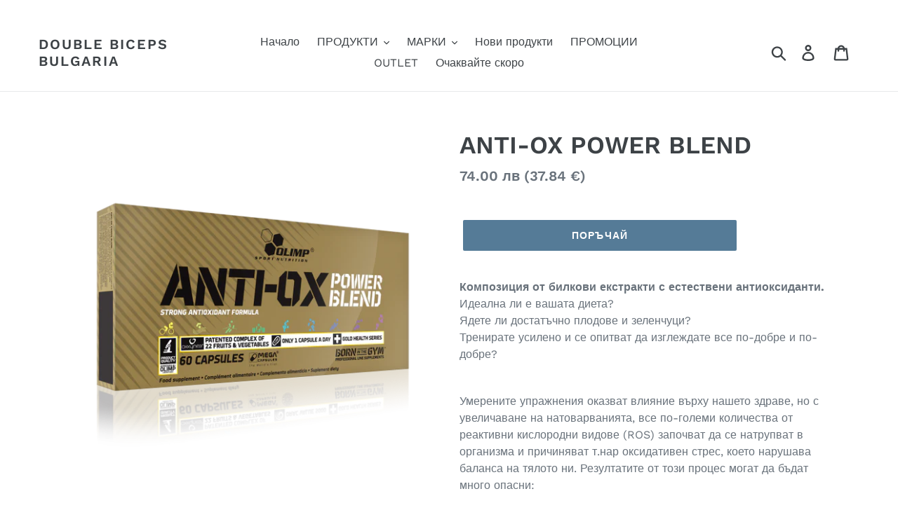

--- FILE ---
content_type: text/html; charset=utf-8
request_url: https://doublebiceps.bg/products/anti-ox-power-blend
body_size: 22342
content:
<!doctype html>
<html class="no-js" lang="en">
<head>
  <meta charset="utf-8">
  <meta http-equiv="X-UA-Compatible" content="IE=edge,chrome=1">
  <meta name="viewport" content="width=device-width,initial-scale=1">
  <meta name="theme-color" content="#557b97">
  <link rel="canonical" href="https://doublebiceps.bg/products/anti-ox-power-blend"><title>ANTI-OX POWER BLEND
&ndash; Double Biceps Bulgaria</title><meta name="description" content="Композиция от билкови екстракти с естествени антиоксиданти. Идеална ли е вашата диета?Ядете ли достатъчно плодове и зеленчуци?Тренирате усилено и се опитват да изглеждате все по-добре и по-добре?  Умерените упражнения оказват влияние върху нашето здраве, но с увеличаване на натоварванията, все по-големи количества от р"><!-- /snippets/social-meta-tags.liquid -->




<meta property="og:site_name" content="Double Biceps Bulgaria">
<meta property="og:url" content="https://doublebiceps.bg/products/anti-ox-power-blend">
<meta property="og:title" content="ANTI-OX POWER BLEND">
<meta property="og:type" content="product">
<meta property="og:description" content="Композиция от билкови екстракти с естествени антиоксиданти. Идеална ли е вашата диета?Ядете ли достатъчно плодове и зеленчуци?Тренирате усилено и се опитват да изглеждате все по-добре и по-добре?  Умерените упражнения оказват влияние върху нашето здраве, но с увеличаване на натоварванията, все по-големи количества от р">

  <meta property="og:price:amount" content="74.00">
  <meta property="og:price:currency" content="BGN">

<meta property="og:image" content="http://doublebiceps.bg/cdn/shop/products/anti_ox_power_blend_1200x1200.png?v=1555665080"><meta property="og:image" content="http://doublebiceps.bg/cdn/shop/products/anti_ox_power_blend_olimp_sport_1200x1200.jpg?v=1555665092">
<meta property="og:image:secure_url" content="https://doublebiceps.bg/cdn/shop/products/anti_ox_power_blend_1200x1200.png?v=1555665080"><meta property="og:image:secure_url" content="https://doublebiceps.bg/cdn/shop/products/anti_ox_power_blend_olimp_sport_1200x1200.jpg?v=1555665092">


<meta name="twitter:card" content="summary_large_image">
<meta name="twitter:title" content="ANTI-OX POWER BLEND">
<meta name="twitter:description" content="Композиция от билкови екстракти с естествени антиоксиданти. Идеална ли е вашата диета?Ядете ли достатъчно плодове и зеленчуци?Тренирате усилено и се опитват да изглеждате все по-добре и по-добре?  Умерените упражнения оказват влияние върху нашето здраве, но с увеличаване на натоварванията, все по-големи количества от р">


  <link href="//doublebiceps.bg/cdn/shop/t/1/assets/theme.scss.css?v=140118646010584691161768718539" rel="stylesheet" type="text/css" media="all" />

  <script>
    var theme = {
      strings: {
        addToCart: "ПОРЪЧАЙ",
        soldOut: "Sold out",
        unavailable: "Unavailable",
        regularPrice: "Regular price",
        sale: "НАМАЛЕН",
        showMore: "Покажи още",
        showLess: "Покажи по-малко",
        addressError: "Error looking up that address",
        addressNoResults: "No results for that address",
        addressQueryLimit: "You have exceeded the Google API usage limit. Consider upgrading to a \u003ca href=\"https:\/\/developers.google.com\/maps\/premium\/usage-limits\"\u003ePremium Plan\u003c\/a\u003e.",
        authError: "There was a problem authenticating your Google Maps account.",
        newWindow: "Opens in a new window.",
        external: "Opens external website.",
        newWindowExternal: "Opens external website in a new window."
      },
      moneyFormat: "{{amount}} лв"
    }

    document.documentElement.className = document.documentElement.className.replace('no-js', 'js');
  </script><script src="//doublebiceps.bg/cdn/shop/t/1/assets/lazysizes.js?v=68441465964607740661553009469" async="async"></script>
  <script src="//doublebiceps.bg/cdn/shop/t/1/assets/vendor.js?v=121857302354663160541553009470" defer="defer"></script>
  <script src="//doublebiceps.bg/cdn/shop/t/1/assets/theme.js?v=34079308146853762781639409025" defer="defer"></script>

  <script>window.performance && window.performance.mark && window.performance.mark('shopify.content_for_header.start');</script><meta name="facebook-domain-verification" content="n2fkjxjf79c3j6t3s3cdnv92llsg3p">
<meta id="shopify-digital-wallet" name="shopify-digital-wallet" content="/7147061332/digital_wallets/dialog">
<link rel="alternate" type="application/json+oembed" href="https://doublebiceps.bg/products/anti-ox-power-blend.oembed">
<script async="async" src="/checkouts/internal/preloads.js?locale=en-BG"></script>
<script id="shopify-features" type="application/json">{"accessToken":"7de2023ad22841ef2886bb4499f34412","betas":["rich-media-storefront-analytics"],"domain":"doublebiceps.bg","predictiveSearch":true,"shopId":7147061332,"locale":"en"}</script>
<script>var Shopify = Shopify || {};
Shopify.shop = "double-biceps-bulgaria.myshopify.com";
Shopify.locale = "en";
Shopify.currency = {"active":"BGN","rate":"1.0"};
Shopify.country = "BG";
Shopify.theme = {"name":"Debut","id":47136997460,"schema_name":"Debut","schema_version":"11.1.5","theme_store_id":796,"role":"main"};
Shopify.theme.handle = "null";
Shopify.theme.style = {"id":null,"handle":null};
Shopify.cdnHost = "doublebiceps.bg/cdn";
Shopify.routes = Shopify.routes || {};
Shopify.routes.root = "/";</script>
<script type="module">!function(o){(o.Shopify=o.Shopify||{}).modules=!0}(window);</script>
<script>!function(o){function n(){var o=[];function n(){o.push(Array.prototype.slice.apply(arguments))}return n.q=o,n}var t=o.Shopify=o.Shopify||{};t.loadFeatures=n(),t.autoloadFeatures=n()}(window);</script>
<script id="shop-js-analytics" type="application/json">{"pageType":"product"}</script>
<script defer="defer" async type="module" src="//doublebiceps.bg/cdn/shopifycloud/shop-js/modules/v2/client.init-shop-cart-sync_BApSsMSl.en.esm.js"></script>
<script defer="defer" async type="module" src="//doublebiceps.bg/cdn/shopifycloud/shop-js/modules/v2/chunk.common_CBoos6YZ.esm.js"></script>
<script type="module">
  await import("//doublebiceps.bg/cdn/shopifycloud/shop-js/modules/v2/client.init-shop-cart-sync_BApSsMSl.en.esm.js");
await import("//doublebiceps.bg/cdn/shopifycloud/shop-js/modules/v2/chunk.common_CBoos6YZ.esm.js");

  window.Shopify.SignInWithShop?.initShopCartSync?.({"fedCMEnabled":true,"windoidEnabled":true});

</script>
<script>(function() {
  var isLoaded = false;
  function asyncLoad() {
    if (isLoaded) return;
    isLoaded = true;
    var urls = ["https:\/\/storage.nfcube.com\/instafeed-1a439e8bb66c3a993f58291e1721a99a.js?shop=double-biceps-bulgaria.myshopify.com"];
    for (var i = 0; i < urls.length; i++) {
      var s = document.createElement('script');
      s.type = 'text/javascript';
      s.async = true;
      s.src = urls[i];
      var x = document.getElementsByTagName('script')[0];
      x.parentNode.insertBefore(s, x);
    }
  };
  if(window.attachEvent) {
    window.attachEvent('onload', asyncLoad);
  } else {
    window.addEventListener('load', asyncLoad, false);
  }
})();</script>
<script id="__st">var __st={"a":7147061332,"offset":7200,"reqid":"7196b0b2-b44c-45b3-8333-b202128363f4-1768870703","pageurl":"doublebiceps.bg\/products\/anti-ox-power-blend","u":"254b8aeb93c4","p":"product","rtyp":"product","rid":3512671109204};</script>
<script>window.ShopifyPaypalV4VisibilityTracking = true;</script>
<script id="captcha-bootstrap">!function(){'use strict';const t='contact',e='account',n='new_comment',o=[[t,t],['blogs',n],['comments',n],[t,'customer']],c=[[e,'customer_login'],[e,'guest_login'],[e,'recover_customer_password'],[e,'create_customer']],r=t=>t.map((([t,e])=>`form[action*='/${t}']:not([data-nocaptcha='true']) input[name='form_type'][value='${e}']`)).join(','),a=t=>()=>t?[...document.querySelectorAll(t)].map((t=>t.form)):[];function s(){const t=[...o],e=r(t);return a(e)}const i='password',u='form_key',d=['recaptcha-v3-token','g-recaptcha-response','h-captcha-response',i],f=()=>{try{return window.sessionStorage}catch{return}},m='__shopify_v',_=t=>t.elements[u];function p(t,e,n=!1){try{const o=window.sessionStorage,c=JSON.parse(o.getItem(e)),{data:r}=function(t){const{data:e,action:n}=t;return t[m]||n?{data:e,action:n}:{data:t,action:n}}(c);for(const[e,n]of Object.entries(r))t.elements[e]&&(t.elements[e].value=n);n&&o.removeItem(e)}catch(o){console.error('form repopulation failed',{error:o})}}const l='form_type',E='cptcha';function T(t){t.dataset[E]=!0}const w=window,h=w.document,L='Shopify',v='ce_forms',y='captcha';let A=!1;((t,e)=>{const n=(g='f06e6c50-85a8-45c8-87d0-21a2b65856fe',I='https://cdn.shopify.com/shopifycloud/storefront-forms-hcaptcha/ce_storefront_forms_captcha_hcaptcha.v1.5.2.iife.js',D={infoText:'Protected by hCaptcha',privacyText:'Privacy',termsText:'Terms'},(t,e,n)=>{const o=w[L][v],c=o.bindForm;if(c)return c(t,g,e,D).then(n);var r;o.q.push([[t,g,e,D],n]),r=I,A||(h.body.append(Object.assign(h.createElement('script'),{id:'captcha-provider',async:!0,src:r})),A=!0)});var g,I,D;w[L]=w[L]||{},w[L][v]=w[L][v]||{},w[L][v].q=[],w[L][y]=w[L][y]||{},w[L][y].protect=function(t,e){n(t,void 0,e),T(t)},Object.freeze(w[L][y]),function(t,e,n,w,h,L){const[v,y,A,g]=function(t,e,n){const i=e?o:[],u=t?c:[],d=[...i,...u],f=r(d),m=r(i),_=r(d.filter((([t,e])=>n.includes(e))));return[a(f),a(m),a(_),s()]}(w,h,L),I=t=>{const e=t.target;return e instanceof HTMLFormElement?e:e&&e.form},D=t=>v().includes(t);t.addEventListener('submit',(t=>{const e=I(t);if(!e)return;const n=D(e)&&!e.dataset.hcaptchaBound&&!e.dataset.recaptchaBound,o=_(e),c=g().includes(e)&&(!o||!o.value);(n||c)&&t.preventDefault(),c&&!n&&(function(t){try{if(!f())return;!function(t){const e=f();if(!e)return;const n=_(t);if(!n)return;const o=n.value;o&&e.removeItem(o)}(t);const e=Array.from(Array(32),(()=>Math.random().toString(36)[2])).join('');!function(t,e){_(t)||t.append(Object.assign(document.createElement('input'),{type:'hidden',name:u})),t.elements[u].value=e}(t,e),function(t,e){const n=f();if(!n)return;const o=[...t.querySelectorAll(`input[type='${i}']`)].map((({name:t})=>t)),c=[...d,...o],r={};for(const[a,s]of new FormData(t).entries())c.includes(a)||(r[a]=s);n.setItem(e,JSON.stringify({[m]:1,action:t.action,data:r}))}(t,e)}catch(e){console.error('failed to persist form',e)}}(e),e.submit())}));const S=(t,e)=>{t&&!t.dataset[E]&&(n(t,e.some((e=>e===t))),T(t))};for(const o of['focusin','change'])t.addEventListener(o,(t=>{const e=I(t);D(e)&&S(e,y())}));const B=e.get('form_key'),M=e.get(l),P=B&&M;t.addEventListener('DOMContentLoaded',(()=>{const t=y();if(P)for(const e of t)e.elements[l].value===M&&p(e,B);[...new Set([...A(),...v().filter((t=>'true'===t.dataset.shopifyCaptcha))])].forEach((e=>S(e,t)))}))}(h,new URLSearchParams(w.location.search),n,t,e,['guest_login'])})(!0,!0)}();</script>
<script integrity="sha256-4kQ18oKyAcykRKYeNunJcIwy7WH5gtpwJnB7kiuLZ1E=" data-source-attribution="shopify.loadfeatures" defer="defer" src="//doublebiceps.bg/cdn/shopifycloud/storefront/assets/storefront/load_feature-a0a9edcb.js" crossorigin="anonymous"></script>
<script data-source-attribution="shopify.dynamic_checkout.dynamic.init">var Shopify=Shopify||{};Shopify.PaymentButton=Shopify.PaymentButton||{isStorefrontPortableWallets:!0,init:function(){window.Shopify.PaymentButton.init=function(){};var t=document.createElement("script");t.src="https://doublebiceps.bg/cdn/shopifycloud/portable-wallets/latest/portable-wallets.en.js",t.type="module",document.head.appendChild(t)}};
</script>
<script data-source-attribution="shopify.dynamic_checkout.buyer_consent">
  function portableWalletsHideBuyerConsent(e){var t=document.getElementById("shopify-buyer-consent"),n=document.getElementById("shopify-subscription-policy-button");t&&n&&(t.classList.add("hidden"),t.setAttribute("aria-hidden","true"),n.removeEventListener("click",e))}function portableWalletsShowBuyerConsent(e){var t=document.getElementById("shopify-buyer-consent"),n=document.getElementById("shopify-subscription-policy-button");t&&n&&(t.classList.remove("hidden"),t.removeAttribute("aria-hidden"),n.addEventListener("click",e))}window.Shopify?.PaymentButton&&(window.Shopify.PaymentButton.hideBuyerConsent=portableWalletsHideBuyerConsent,window.Shopify.PaymentButton.showBuyerConsent=portableWalletsShowBuyerConsent);
</script>
<script data-source-attribution="shopify.dynamic_checkout.cart.bootstrap">document.addEventListener("DOMContentLoaded",(function(){function t(){return document.querySelector("shopify-accelerated-checkout-cart, shopify-accelerated-checkout")}if(t())Shopify.PaymentButton.init();else{new MutationObserver((function(e,n){t()&&(Shopify.PaymentButton.init(),n.disconnect())})).observe(document.body,{childList:!0,subtree:!0})}}));
</script>

<script>window.performance && window.performance.mark && window.performance.mark('shopify.content_for_header.end');</script>
<link href="https://monorail-edge.shopifysvc.com" rel="dns-prefetch">
<script>(function(){if ("sendBeacon" in navigator && "performance" in window) {try {var session_token_from_headers = performance.getEntriesByType('navigation')[0].serverTiming.find(x => x.name == '_s').description;} catch {var session_token_from_headers = undefined;}var session_cookie_matches = document.cookie.match(/_shopify_s=([^;]*)/);var session_token_from_cookie = session_cookie_matches && session_cookie_matches.length === 2 ? session_cookie_matches[1] : "";var session_token = session_token_from_headers || session_token_from_cookie || "";function handle_abandonment_event(e) {var entries = performance.getEntries().filter(function(entry) {return /monorail-edge.shopifysvc.com/.test(entry.name);});if (!window.abandonment_tracked && entries.length === 0) {window.abandonment_tracked = true;var currentMs = Date.now();var navigation_start = performance.timing.navigationStart;var payload = {shop_id: 7147061332,url: window.location.href,navigation_start,duration: currentMs - navigation_start,session_token,page_type: "product"};window.navigator.sendBeacon("https://monorail-edge.shopifysvc.com/v1/produce", JSON.stringify({schema_id: "online_store_buyer_site_abandonment/1.1",payload: payload,metadata: {event_created_at_ms: currentMs,event_sent_at_ms: currentMs}}));}}window.addEventListener('pagehide', handle_abandonment_event);}}());</script>
<script id="web-pixels-manager-setup">(function e(e,d,r,n,o){if(void 0===o&&(o={}),!Boolean(null===(a=null===(i=window.Shopify)||void 0===i?void 0:i.analytics)||void 0===a?void 0:a.replayQueue)){var i,a;window.Shopify=window.Shopify||{};var t=window.Shopify;t.analytics=t.analytics||{};var s=t.analytics;s.replayQueue=[],s.publish=function(e,d,r){return s.replayQueue.push([e,d,r]),!0};try{self.performance.mark("wpm:start")}catch(e){}var l=function(){var e={modern:/Edge?\/(1{2}[4-9]|1[2-9]\d|[2-9]\d{2}|\d{4,})\.\d+(\.\d+|)|Firefox\/(1{2}[4-9]|1[2-9]\d|[2-9]\d{2}|\d{4,})\.\d+(\.\d+|)|Chrom(ium|e)\/(9{2}|\d{3,})\.\d+(\.\d+|)|(Maci|X1{2}).+ Version\/(15\.\d+|(1[6-9]|[2-9]\d|\d{3,})\.\d+)([,.]\d+|)( \(\w+\)|)( Mobile\/\w+|) Safari\/|Chrome.+OPR\/(9{2}|\d{3,})\.\d+\.\d+|(CPU[ +]OS|iPhone[ +]OS|CPU[ +]iPhone|CPU IPhone OS|CPU iPad OS)[ +]+(15[._]\d+|(1[6-9]|[2-9]\d|\d{3,})[._]\d+)([._]\d+|)|Android:?[ /-](13[3-9]|1[4-9]\d|[2-9]\d{2}|\d{4,})(\.\d+|)(\.\d+|)|Android.+Firefox\/(13[5-9]|1[4-9]\d|[2-9]\d{2}|\d{4,})\.\d+(\.\d+|)|Android.+Chrom(ium|e)\/(13[3-9]|1[4-9]\d|[2-9]\d{2}|\d{4,})\.\d+(\.\d+|)|SamsungBrowser\/([2-9]\d|\d{3,})\.\d+/,legacy:/Edge?\/(1[6-9]|[2-9]\d|\d{3,})\.\d+(\.\d+|)|Firefox\/(5[4-9]|[6-9]\d|\d{3,})\.\d+(\.\d+|)|Chrom(ium|e)\/(5[1-9]|[6-9]\d|\d{3,})\.\d+(\.\d+|)([\d.]+$|.*Safari\/(?![\d.]+ Edge\/[\d.]+$))|(Maci|X1{2}).+ Version\/(10\.\d+|(1[1-9]|[2-9]\d|\d{3,})\.\d+)([,.]\d+|)( \(\w+\)|)( Mobile\/\w+|) Safari\/|Chrome.+OPR\/(3[89]|[4-9]\d|\d{3,})\.\d+\.\d+|(CPU[ +]OS|iPhone[ +]OS|CPU[ +]iPhone|CPU IPhone OS|CPU iPad OS)[ +]+(10[._]\d+|(1[1-9]|[2-9]\d|\d{3,})[._]\d+)([._]\d+|)|Android:?[ /-](13[3-9]|1[4-9]\d|[2-9]\d{2}|\d{4,})(\.\d+|)(\.\d+|)|Mobile Safari.+OPR\/([89]\d|\d{3,})\.\d+\.\d+|Android.+Firefox\/(13[5-9]|1[4-9]\d|[2-9]\d{2}|\d{4,})\.\d+(\.\d+|)|Android.+Chrom(ium|e)\/(13[3-9]|1[4-9]\d|[2-9]\d{2}|\d{4,})\.\d+(\.\d+|)|Android.+(UC? ?Browser|UCWEB|U3)[ /]?(15\.([5-9]|\d{2,})|(1[6-9]|[2-9]\d|\d{3,})\.\d+)\.\d+|SamsungBrowser\/(5\.\d+|([6-9]|\d{2,})\.\d+)|Android.+MQ{2}Browser\/(14(\.(9|\d{2,})|)|(1[5-9]|[2-9]\d|\d{3,})(\.\d+|))(\.\d+|)|K[Aa][Ii]OS\/(3\.\d+|([4-9]|\d{2,})\.\d+)(\.\d+|)/},d=e.modern,r=e.legacy,n=navigator.userAgent;return n.match(d)?"modern":n.match(r)?"legacy":"unknown"}(),u="modern"===l?"modern":"legacy",c=(null!=n?n:{modern:"",legacy:""})[u],f=function(e){return[e.baseUrl,"/wpm","/b",e.hashVersion,"modern"===e.buildTarget?"m":"l",".js"].join("")}({baseUrl:d,hashVersion:r,buildTarget:u}),m=function(e){var d=e.version,r=e.bundleTarget,n=e.surface,o=e.pageUrl,i=e.monorailEndpoint;return{emit:function(e){var a=e.status,t=e.errorMsg,s=(new Date).getTime(),l=JSON.stringify({metadata:{event_sent_at_ms:s},events:[{schema_id:"web_pixels_manager_load/3.1",payload:{version:d,bundle_target:r,page_url:o,status:a,surface:n,error_msg:t},metadata:{event_created_at_ms:s}}]});if(!i)return console&&console.warn&&console.warn("[Web Pixels Manager] No Monorail endpoint provided, skipping logging."),!1;try{return self.navigator.sendBeacon.bind(self.navigator)(i,l)}catch(e){}var u=new XMLHttpRequest;try{return u.open("POST",i,!0),u.setRequestHeader("Content-Type","text/plain"),u.send(l),!0}catch(e){return console&&console.warn&&console.warn("[Web Pixels Manager] Got an unhandled error while logging to Monorail."),!1}}}}({version:r,bundleTarget:l,surface:e.surface,pageUrl:self.location.href,monorailEndpoint:e.monorailEndpoint});try{o.browserTarget=l,function(e){var d=e.src,r=e.async,n=void 0===r||r,o=e.onload,i=e.onerror,a=e.sri,t=e.scriptDataAttributes,s=void 0===t?{}:t,l=document.createElement("script"),u=document.querySelector("head"),c=document.querySelector("body");if(l.async=n,l.src=d,a&&(l.integrity=a,l.crossOrigin="anonymous"),s)for(var f in s)if(Object.prototype.hasOwnProperty.call(s,f))try{l.dataset[f]=s[f]}catch(e){}if(o&&l.addEventListener("load",o),i&&l.addEventListener("error",i),u)u.appendChild(l);else{if(!c)throw new Error("Did not find a head or body element to append the script");c.appendChild(l)}}({src:f,async:!0,onload:function(){if(!function(){var e,d;return Boolean(null===(d=null===(e=window.Shopify)||void 0===e?void 0:e.analytics)||void 0===d?void 0:d.initialized)}()){var d=window.webPixelsManager.init(e)||void 0;if(d){var r=window.Shopify.analytics;r.replayQueue.forEach((function(e){var r=e[0],n=e[1],o=e[2];d.publishCustomEvent(r,n,o)})),r.replayQueue=[],r.publish=d.publishCustomEvent,r.visitor=d.visitor,r.initialized=!0}}},onerror:function(){return m.emit({status:"failed",errorMsg:"".concat(f," has failed to load")})},sri:function(e){var d=/^sha384-[A-Za-z0-9+/=]+$/;return"string"==typeof e&&d.test(e)}(c)?c:"",scriptDataAttributes:o}),m.emit({status:"loading"})}catch(e){m.emit({status:"failed",errorMsg:(null==e?void 0:e.message)||"Unknown error"})}}})({shopId: 7147061332,storefrontBaseUrl: "https://doublebiceps.bg",extensionsBaseUrl: "https://extensions.shopifycdn.com/cdn/shopifycloud/web-pixels-manager",monorailEndpoint: "https://monorail-edge.shopifysvc.com/unstable/produce_batch",surface: "storefront-renderer",enabledBetaFlags: ["2dca8a86"],webPixelsConfigList: [{"id":"421495114","configuration":"{\"pixel_id\":\"1140809203310933\",\"pixel_type\":\"facebook_pixel\",\"metaapp_system_user_token\":\"-\"}","eventPayloadVersion":"v1","runtimeContext":"OPEN","scriptVersion":"ca16bc87fe92b6042fbaa3acc2fbdaa6","type":"APP","apiClientId":2329312,"privacyPurposes":["ANALYTICS","MARKETING","SALE_OF_DATA"],"dataSharingAdjustments":{"protectedCustomerApprovalScopes":["read_customer_address","read_customer_email","read_customer_name","read_customer_personal_data","read_customer_phone"]}},{"id":"156664138","eventPayloadVersion":"v1","runtimeContext":"LAX","scriptVersion":"1","type":"CUSTOM","privacyPurposes":["MARKETING"],"name":"Meta pixel (migrated)"},{"id":"shopify-app-pixel","configuration":"{}","eventPayloadVersion":"v1","runtimeContext":"STRICT","scriptVersion":"0450","apiClientId":"shopify-pixel","type":"APP","privacyPurposes":["ANALYTICS","MARKETING"]},{"id":"shopify-custom-pixel","eventPayloadVersion":"v1","runtimeContext":"LAX","scriptVersion":"0450","apiClientId":"shopify-pixel","type":"CUSTOM","privacyPurposes":["ANALYTICS","MARKETING"]}],isMerchantRequest: false,initData: {"shop":{"name":"Double Biceps Bulgaria","paymentSettings":{"currencyCode":"BGN"},"myshopifyDomain":"double-biceps-bulgaria.myshopify.com","countryCode":"BG","storefrontUrl":"https:\/\/doublebiceps.bg"},"customer":null,"cart":null,"checkout":null,"productVariants":[{"price":{"amount":74.0,"currencyCode":"BGN"},"product":{"title":"ANTI-OX POWER BLEND","vendor":"Double Biceps Bulgaria","id":"3512671109204","untranslatedTitle":"ANTI-OX POWER BLEND","url":"\/products\/anti-ox-power-blend","type":""},"id":"39405170000048","image":{"src":"\/\/doublebiceps.bg\/cdn\/shop\/products\/anti_ox_power_blend.png?v=1555665080"},"sku":"","title":"Default Title","untranslatedTitle":"Default Title"}],"purchasingCompany":null},},"https://doublebiceps.bg/cdn","fcfee988w5aeb613cpc8e4bc33m6693e112",{"modern":"","legacy":""},{"shopId":"7147061332","storefrontBaseUrl":"https:\/\/doublebiceps.bg","extensionBaseUrl":"https:\/\/extensions.shopifycdn.com\/cdn\/shopifycloud\/web-pixels-manager","surface":"storefront-renderer","enabledBetaFlags":"[\"2dca8a86\"]","isMerchantRequest":"false","hashVersion":"fcfee988w5aeb613cpc8e4bc33m6693e112","publish":"custom","events":"[[\"page_viewed\",{}],[\"product_viewed\",{\"productVariant\":{\"price\":{\"amount\":74.0,\"currencyCode\":\"BGN\"},\"product\":{\"title\":\"ANTI-OX POWER BLEND\",\"vendor\":\"Double Biceps Bulgaria\",\"id\":\"3512671109204\",\"untranslatedTitle\":\"ANTI-OX POWER BLEND\",\"url\":\"\/products\/anti-ox-power-blend\",\"type\":\"\"},\"id\":\"39405170000048\",\"image\":{\"src\":\"\/\/doublebiceps.bg\/cdn\/shop\/products\/anti_ox_power_blend.png?v=1555665080\"},\"sku\":\"\",\"title\":\"Default Title\",\"untranslatedTitle\":\"Default Title\"}}]]"});</script><script>
  window.ShopifyAnalytics = window.ShopifyAnalytics || {};
  window.ShopifyAnalytics.meta = window.ShopifyAnalytics.meta || {};
  window.ShopifyAnalytics.meta.currency = 'BGN';
  var meta = {"product":{"id":3512671109204,"gid":"gid:\/\/shopify\/Product\/3512671109204","vendor":"Double Biceps Bulgaria","type":"","handle":"anti-ox-power-blend","variants":[{"id":39405170000048,"price":7400,"name":"ANTI-OX POWER BLEND","public_title":null,"sku":""}],"remote":false},"page":{"pageType":"product","resourceType":"product","resourceId":3512671109204,"requestId":"7196b0b2-b44c-45b3-8333-b202128363f4-1768870703"}};
  for (var attr in meta) {
    window.ShopifyAnalytics.meta[attr] = meta[attr];
  }
</script>
<script class="analytics">
  (function () {
    var customDocumentWrite = function(content) {
      var jquery = null;

      if (window.jQuery) {
        jquery = window.jQuery;
      } else if (window.Checkout && window.Checkout.$) {
        jquery = window.Checkout.$;
      }

      if (jquery) {
        jquery('body').append(content);
      }
    };

    var hasLoggedConversion = function(token) {
      if (token) {
        return document.cookie.indexOf('loggedConversion=' + token) !== -1;
      }
      return false;
    }

    var setCookieIfConversion = function(token) {
      if (token) {
        var twoMonthsFromNow = new Date(Date.now());
        twoMonthsFromNow.setMonth(twoMonthsFromNow.getMonth() + 2);

        document.cookie = 'loggedConversion=' + token + '; expires=' + twoMonthsFromNow;
      }
    }

    var trekkie = window.ShopifyAnalytics.lib = window.trekkie = window.trekkie || [];
    if (trekkie.integrations) {
      return;
    }
    trekkie.methods = [
      'identify',
      'page',
      'ready',
      'track',
      'trackForm',
      'trackLink'
    ];
    trekkie.factory = function(method) {
      return function() {
        var args = Array.prototype.slice.call(arguments);
        args.unshift(method);
        trekkie.push(args);
        return trekkie;
      };
    };
    for (var i = 0; i < trekkie.methods.length; i++) {
      var key = trekkie.methods[i];
      trekkie[key] = trekkie.factory(key);
    }
    trekkie.load = function(config) {
      trekkie.config = config || {};
      trekkie.config.initialDocumentCookie = document.cookie;
      var first = document.getElementsByTagName('script')[0];
      var script = document.createElement('script');
      script.type = 'text/javascript';
      script.onerror = function(e) {
        var scriptFallback = document.createElement('script');
        scriptFallback.type = 'text/javascript';
        scriptFallback.onerror = function(error) {
                var Monorail = {
      produce: function produce(monorailDomain, schemaId, payload) {
        var currentMs = new Date().getTime();
        var event = {
          schema_id: schemaId,
          payload: payload,
          metadata: {
            event_created_at_ms: currentMs,
            event_sent_at_ms: currentMs
          }
        };
        return Monorail.sendRequest("https://" + monorailDomain + "/v1/produce", JSON.stringify(event));
      },
      sendRequest: function sendRequest(endpointUrl, payload) {
        // Try the sendBeacon API
        if (window && window.navigator && typeof window.navigator.sendBeacon === 'function' && typeof window.Blob === 'function' && !Monorail.isIos12()) {
          var blobData = new window.Blob([payload], {
            type: 'text/plain'
          });

          if (window.navigator.sendBeacon(endpointUrl, blobData)) {
            return true;
          } // sendBeacon was not successful

        } // XHR beacon

        var xhr = new XMLHttpRequest();

        try {
          xhr.open('POST', endpointUrl);
          xhr.setRequestHeader('Content-Type', 'text/plain');
          xhr.send(payload);
        } catch (e) {
          console.log(e);
        }

        return false;
      },
      isIos12: function isIos12() {
        return window.navigator.userAgent.lastIndexOf('iPhone; CPU iPhone OS 12_') !== -1 || window.navigator.userAgent.lastIndexOf('iPad; CPU OS 12_') !== -1;
      }
    };
    Monorail.produce('monorail-edge.shopifysvc.com',
      'trekkie_storefront_load_errors/1.1',
      {shop_id: 7147061332,
      theme_id: 47136997460,
      app_name: "storefront",
      context_url: window.location.href,
      source_url: "//doublebiceps.bg/cdn/s/trekkie.storefront.cd680fe47e6c39ca5d5df5f0a32d569bc48c0f27.min.js"});

        };
        scriptFallback.async = true;
        scriptFallback.src = '//doublebiceps.bg/cdn/s/trekkie.storefront.cd680fe47e6c39ca5d5df5f0a32d569bc48c0f27.min.js';
        first.parentNode.insertBefore(scriptFallback, first);
      };
      script.async = true;
      script.src = '//doublebiceps.bg/cdn/s/trekkie.storefront.cd680fe47e6c39ca5d5df5f0a32d569bc48c0f27.min.js';
      first.parentNode.insertBefore(script, first);
    };
    trekkie.load(
      {"Trekkie":{"appName":"storefront","development":false,"defaultAttributes":{"shopId":7147061332,"isMerchantRequest":null,"themeId":47136997460,"themeCityHash":"598963701664902376","contentLanguage":"en","currency":"BGN","eventMetadataId":"b1b77af5-3773-4be9-97a8-8a6f0a24b792"},"isServerSideCookieWritingEnabled":true,"monorailRegion":"shop_domain","enabledBetaFlags":["65f19447"]},"Session Attribution":{},"S2S":{"facebookCapiEnabled":true,"source":"trekkie-storefront-renderer","apiClientId":580111}}
    );

    var loaded = false;
    trekkie.ready(function() {
      if (loaded) return;
      loaded = true;

      window.ShopifyAnalytics.lib = window.trekkie;

      var originalDocumentWrite = document.write;
      document.write = customDocumentWrite;
      try { window.ShopifyAnalytics.merchantGoogleAnalytics.call(this); } catch(error) {};
      document.write = originalDocumentWrite;

      window.ShopifyAnalytics.lib.page(null,{"pageType":"product","resourceType":"product","resourceId":3512671109204,"requestId":"7196b0b2-b44c-45b3-8333-b202128363f4-1768870703","shopifyEmitted":true});

      var match = window.location.pathname.match(/checkouts\/(.+)\/(thank_you|post_purchase)/)
      var token = match? match[1]: undefined;
      if (!hasLoggedConversion(token)) {
        setCookieIfConversion(token);
        window.ShopifyAnalytics.lib.track("Viewed Product",{"currency":"BGN","variantId":39405170000048,"productId":3512671109204,"productGid":"gid:\/\/shopify\/Product\/3512671109204","name":"ANTI-OX POWER BLEND","price":"74.00","sku":"","brand":"Double Biceps Bulgaria","variant":null,"category":"","nonInteraction":true,"remote":false},undefined,undefined,{"shopifyEmitted":true});
      window.ShopifyAnalytics.lib.track("monorail:\/\/trekkie_storefront_viewed_product\/1.1",{"currency":"BGN","variantId":39405170000048,"productId":3512671109204,"productGid":"gid:\/\/shopify\/Product\/3512671109204","name":"ANTI-OX POWER BLEND","price":"74.00","sku":"","brand":"Double Biceps Bulgaria","variant":null,"category":"","nonInteraction":true,"remote":false,"referer":"https:\/\/doublebiceps.bg\/products\/anti-ox-power-blend"});
      }
    });


        var eventsListenerScript = document.createElement('script');
        eventsListenerScript.async = true;
        eventsListenerScript.src = "//doublebiceps.bg/cdn/shopifycloud/storefront/assets/shop_events_listener-3da45d37.js";
        document.getElementsByTagName('head')[0].appendChild(eventsListenerScript);

})();</script>
<script
  defer
  src="https://doublebiceps.bg/cdn/shopifycloud/perf-kit/shopify-perf-kit-3.0.4.min.js"
  data-application="storefront-renderer"
  data-shop-id="7147061332"
  data-render-region="gcp-us-east1"
  data-page-type="product"
  data-theme-instance-id="47136997460"
  data-theme-name="Debut"
  data-theme-version="11.1.5"
  data-monorail-region="shop_domain"
  data-resource-timing-sampling-rate="10"
  data-shs="true"
  data-shs-beacon="true"
  data-shs-export-with-fetch="true"
  data-shs-logs-sample-rate="1"
  data-shs-beacon-endpoint="https://doublebiceps.bg/api/collect"
></script>
</head>

<body class="template-product">

  <a class="in-page-link visually-hidden skip-link" href="#MainContent">Пропусни</a>

  <div id="SearchDrawer" class="search-bar drawer drawer--top" role="dialog" aria-modal="true" aria-label="Търсене">
    <div class="search-bar__table">
      <div class="search-bar__table-cell search-bar__form-wrapper">
        <form class="search search-bar__form" action="/search" method="get" role="search">
          <input class="search__input search-bar__input" type="search" name="q" value="" placeholder="Търсене" aria-label="Търсене">
          <button class="search-bar__submit search__submit btn--link" type="submit">
            <svg aria-hidden="true" focusable="false" role="presentation" class="icon icon-search" viewBox="0 0 37 40"><path d="M35.6 36l-9.8-9.8c4.1-5.4 3.6-13.2-1.3-18.1-5.4-5.4-14.2-5.4-19.7 0-5.4 5.4-5.4 14.2 0 19.7 2.6 2.6 6.1 4.1 9.8 4.1 3 0 5.9-1 8.3-2.8l9.8 9.8c.4.4.9.6 1.4.6s1-.2 1.4-.6c.9-.9.9-2.1.1-2.9zm-20.9-8.2c-2.6 0-5.1-1-7-2.9-3.9-3.9-3.9-10.1 0-14C9.6 9 12.2 8 14.7 8s5.1 1 7 2.9c3.9 3.9 3.9 10.1 0 14-1.9 1.9-4.4 2.9-7 2.9z"/></svg>
            <span class="icon__fallback-text">Подай</span>
          </button>
        </form>
      </div>
      <div class="search-bar__table-cell text-right">
        <button type="button" class="btn--link search-bar__close js-drawer-close">
          <svg aria-hidden="true" focusable="false" role="presentation" class="icon icon-close" viewBox="0 0 40 40"><path d="M23.868 20.015L39.117 4.78c1.11-1.108 1.11-2.77 0-3.877-1.109-1.108-2.773-1.108-3.882 0L19.986 16.137 4.737.904C3.628-.204 1.965-.204.856.904c-1.11 1.108-1.11 2.77 0 3.877l15.249 15.234L.855 35.248c-1.108 1.108-1.108 2.77 0 3.877.555.554 1.248.831 1.942.831s1.386-.277 1.94-.83l15.25-15.234 15.248 15.233c.555.554 1.248.831 1.941.831s1.387-.277 1.941-.83c1.11-1.109 1.11-2.77 0-3.878L23.868 20.015z" class="layer"/></svg>
          <span class="icon__fallback-text">Затвори Търсенето</span>
        </button>
      </div>
    </div>
  </div>

  <div id="shopify-section-header" class="shopify-section">
  <style>
    

    
      .site-header__logo-image {
        margin: 0;
      }
    
  </style>


<div data-section-id="header" data-section-type="header-section">
  
    
      <style>
        .announcement-bar {
          background-color: #ffffff;
        }

        .announcement-bar--link:hover {
          

          
            
            background-color: #ebebeb;
          
        }

        .announcement-bar__message {
          color: #000000;
        }
      </style>

      
        <div class="announcement-bar">
      

        <p class="announcement-bar__message"></p>

      
        </div>
      

    
  

  <header class="site-header border-bottom logo--left" role="banner">
    <div class="grid grid--no-gutters grid--table site-header__mobile-nav">
      

      <div class="grid__item medium-up--one-quarter logo-align--left">
        
        
          <div class="h2 site-header__logo">
        
          
            <a class="site-header__logo-link" href="/">Double Biceps Bulgaria</a>
          
        
          </div>
        
      </div>

      
        <nav class="grid__item medium-up--one-half small--hide" id="AccessibleNav" role="navigation">
          <ul class="site-nav list--inline " id="SiteNav">
  



    
      <li >
        <a href="/"
          class="site-nav__link site-nav__link--main"
          
        >
          <span class="site-nav__label">Начало</span>
        </a>
      </li>
    
  



    
      <li class="site-nav--has-dropdown site-nav--has-centered-dropdown" data-has-dropdowns>
        <button class="site-nav__link site-nav__link--main site-nav__link--button" type="button" aria-expanded="false" aria-controls="SiteNavLabel-продукти">
          <span class="site-nav__label">ПРОДУКТИ</span><svg aria-hidden="true" focusable="false" role="presentation" class="icon icon--wide icon-chevron-down" viewBox="0 0 498.98 284.49"><defs><style>.cls-1{fill:#231f20}</style></defs><path class="cls-1" d="M80.93 271.76A35 35 0 0 1 140.68 247l189.74 189.75L520.16 247a35 35 0 1 1 49.5 49.5L355.17 511a35 35 0 0 1-49.5 0L91.18 296.5a34.89 34.89 0 0 1-10.25-24.74z" transform="translate(-80.93 -236.76)"/></svg>
        </button>

        <div class="site-nav__dropdown site-nav__dropdown--centered" id="SiteNavLabel-продукти">
          
            <div class="site-nav__childlist">
              <ul class="site-nav__childlist-grid">
                
                  
                    <li class="site-nav__childlist-item">
                      <a href="/collections/%D0%BF%D1%80%D0%BE%D1%82%D0%B5%D0%B8%D0%BD%D0%B8"
                        class="site-nav__link site-nav__child-link site-nav__child-link--parent"
                        
                      >
                        <span class="site-nav__label">Протеини</span>
                      </a>

                      
                        <ul>
                        
                          <li>
                            <a href="/collections/%D0%BA%D0%B0%D0%B7%D0%B5%D0%B8%D0%BD"
                            class="site-nav__link site-nav__child-link"
                            
                          >
                              <span class="site-nav__label">Казеин</span>
                            </a>
                          </li>
                        
                          <li>
                            <a href="/collections/%D1%80%D0%B0%D1%81%D1%82%D0%B8%D1%82%D0%B5%D0%BB%D0%BD%D0%B8-%D0%BF%D1%80%D0%BE%D1%82%D0%B5%D0%B8%D0%BD%D0%B8"
                            class="site-nav__link site-nav__child-link"
                            
                          >
                              <span class="site-nav__label">Растителни протеини </span>
                            </a>
                          </li>
                        
                          <li>
                            <a href="/collections/%D1%81%D1%83%D1%80%D0%BE%D0%B2%D0%B0%D1%82%D1%8A%D1%87%D0%B5%D0%BD-%D0%B8%D0%B7%D0%BE%D0%BB%D0%B0%D1%82"
                            class="site-nav__link site-nav__child-link"
                            
                          >
                              <span class="site-nav__label">Суроватъчен изолат </span>
                            </a>
                          </li>
                        
                          <li>
                            <a href="/collections/%D1%81%D1%83%D1%80%D0%BE%D0%B2%D0%B0%D1%82%D1%8A%D1%87%D0%B5%D0%BD-%D0%BF%D1%80%D0%BE%D1%82%D0%B5%D0%B8%D0%BD-%D0%BA%D0%BE%D0%BD%D1%86%D0%B5%D0%BD%D1%82%D1%80%D0%B0%D1%82"
                            class="site-nav__link site-nav__child-link"
                            
                          >
                              <span class="site-nav__label">Суроватъчен протеин концентрат</span>
                            </a>
                          </li>
                        
                          <li>
                            <a href="/collections/%D1%81%D1%83%D1%80%D0%BE%D0%B2%D0%B0%D1%82%D1%8A%D1%87%D0%B5%D0%BD-%D0%BF%D1%80%D0%BE%D1%82%D0%B5%D0%B8%D0%BD-%D0%B1%D0%BB%D0%B5%D0%BD%D0%B4"
                            class="site-nav__link site-nav__child-link"
                            
                          >
                              <span class="site-nav__label">Суроватъчен протеин бленд</span>
                            </a>
                          </li>
                        
                          <li>
                            <a href="/collections/%D1%82%D0%B5%D0%BB%D0%B5%D1%88%D0%BA%D0%B8-%D0%BF%D1%80%D0%BE%D1%82%D0%B5%D0%B8%D0%BD"
                            class="site-nav__link site-nav__child-link"
                            
                          >
                              <span class="site-nav__label">Телешки протеин </span>
                            </a>
                          </li>
                        
                          <li>
                            <a href="/collections/%D1%8F%D0%B9%D1%87%D0%B5%D0%BD-%D0%BF%D1%80%D0%BE%D1%82%D0%B5%D0%B8%D0%BD"
                            class="site-nav__link site-nav__child-link"
                            
                          >
                              <span class="site-nav__label">Яйчен протеин</span>
                            </a>
                          </li>
                        
                        </ul>
                      

                    </li>
                  
                    <li class="site-nav__childlist-item">
                      <a href="/collections/%D0%B0%D0%BC%D0%B8%D0%BD%D0%BE%D0%BA%D0%B8%D1%81%D0%B5%D0%BB%D0%B8%D0%BD%D0%B8"
                        class="site-nav__link site-nav__child-link site-nav__child-link--parent"
                        
                      >
                        <span class="site-nav__label">Аминокиселини</span>
                      </a>

                      
                        <ul>
                        
                          <li>
                            <a href="/collections/bcaa"
                            class="site-nav__link site-nav__child-link"
                            
                          >
                              <span class="site-nav__label">BCAA </span>
                            </a>
                          </li>
                        
                          <li>
                            <a href="/collections/eaa"
                            class="site-nav__link site-nav__child-link"
                            
                          >
                              <span class="site-nav__label">EAA</span>
                            </a>
                          </li>
                        
                          <li>
                            <a href="/collections/%D0%BA%D0%BE%D0%BC%D0%BF%D0%BB%D0%B5%D0%BA%D1%81%D0%BD%D0%B8-%D0%B0%D0%BC%D0%B8%D0%BD%D0%BE%D0%BA%D0%B8%D1%81%D0%B5%D0%BB%D0%B8%D0%BD%D0%B8"
                            class="site-nav__link site-nav__child-link"
                            
                          >
                              <span class="site-nav__label">Комплексни аминокиселини</span>
                            </a>
                          </li>
                        
                          <li>
                            <a href="/collections/%D1%81%D0%B0%D0%BC%D0%BE%D1%81%D1%82%D0%BE%D1%8F%D1%82%D0%B5%D0%BB%D0%BD%D0%B8-%D0%B0%D0%BC%D0%B8%D0%BD%D0%BE%D0%BA%D0%B8%D1%81%D0%B5%D0%BB%D0%B8%D0%BD%D0%B8"
                            class="site-nav__link site-nav__child-link"
                            
                          >
                              <span class="site-nav__label">Самостоятелни аминокиселини</span>
                            </a>
                          </li>
                        
                          <li>
                            <a href="/collections/%D0%B3%D0%BB%D1%83%D1%82%D0%B0%D0%BC%D0%B8%D0%BD"
                            class="site-nav__link site-nav__child-link"
                            
                          >
                              <span class="site-nav__label">Глутамин</span>
                            </a>
                          </li>
                        
                          <li>
                            <a href="/collections/%D0%B0%D1%80%D0%B3%D0%B8%D0%BD%D0%B8%D0%BD"
                            class="site-nav__link site-nav__child-link"
                            
                          >
                              <span class="site-nav__label">Аргинин</span>
                            </a>
                          </li>
                        
                        </ul>
                      

                    </li>
                  
                    <li class="site-nav__childlist-item">
                      <a href="/collections/%D0%BA%D1%80%D0%B5%D0%B0%D1%82%D0%B8%D0%BD%D0%B8"
                        class="site-nav__link site-nav__child-link site-nav__child-link--parent"
                        
                      >
                        <span class="site-nav__label">Креатини</span>
                      </a>

                      
                        <ul>
                        
                          <li>
                            <a href="/collections/cgt"
                            class="site-nav__link site-nav__child-link"
                            
                          >
                              <span class="site-nav__label">CGT </span>
                            </a>
                          </li>
                        
                          <li>
                            <a href="/collections/%D0%BA%D1%80%D0%B5%D0%B0%D1%82%D0%B8%D0%BD-%D0%BC%D0%BE%D0%BD%D0%BE%D1%85%D0%B8%D0%B4%D1%80%D0%B0%D1%82"
                            class="site-nav__link site-nav__child-link"
                            
                          >
                              <span class="site-nav__label">Креатин монохидрат </span>
                            </a>
                          </li>
                        
                          <li>
                            <a href="/collections/%D0%BA%D1%80%D0%B5%D0%B0%D1%82%D0%B8%D0%BD%D0%BE%D0%B2%D0%B8-%D0%BC%D0%B0%D1%82%D1%80%D0%B8%D1%86%D0%B8"
                            class="site-nav__link site-nav__child-link"
                            
                          >
                              <span class="site-nav__label">Креатинови мартрици </span>
                            </a>
                          </li>
                        
                          <li>
                            <a href="/collections/%D0%BA%D1%80%D0%B5%D0%B0%D1%82%D0%B8%D0%BD%D0%BE%D0%B2%D0%B8-%D0%BC%D0%B0%D1%82%D1%80%D0%B8%D1%86%D0%B8-%D0%B1%D0%B5%D0%B7-%D0%B2%D0%BE%D0%B4%D0%BD%D0%B0-%D0%B7%D0%B0%D0%B4%D1%80%D1%8A%D0%B6%D0%BA%D0%B0"
                            class="site-nav__link site-nav__child-link"
                            
                          >
                              <span class="site-nav__label">Креатин без водна задръжка</span>
                            </a>
                          </li>
                        
                        </ul>
                      

                    </li>
                  
                    <li class="site-nav__childlist-item">
                      <a href="/collections/%D0%B2%D0%B8%D1%82%D0%B0%D0%BC%D0%B8%D0%BD%D0%B8-%D0%B8-%D0%BC%D0%B8%D0%BD%D0%B5%D1%80%D0%B0%D0%BB%D0%B8"
                        class="site-nav__link site-nav__child-link site-nav__child-link--parent"
                        
                      >
                        <span class="site-nav__label">Витамини и Минерали</span>
                      </a>

                      
                        <ul>
                        
                          <li>
                            <a href="/collections/%D0%BC%D1%83%D0%BB%D1%82%D0%B8%D0%B2%D0%B8%D1%82%D0%B0%D0%BC%D0%B8%D0%BD%D0%B8"
                            class="site-nav__link site-nav__child-link"
                            
                          >
                              <span class="site-nav__label">Мултивитамини </span>
                            </a>
                          </li>
                        
                          <li>
                            <a href="/collections/%D0%BC%D1%83%D0%BB%D1%82%D0%B8%D0%BC%D0%B8%D0%BD%D0%B5%D1%80%D0%B0%D0%BB%D0%B8"
                            class="site-nav__link site-nav__child-link"
                            
                          >
                              <span class="site-nav__label">Мултиминерали</span>
                            </a>
                          </li>
                        
                          <li>
                            <a href="/collections/%D1%81%D0%B0%D0%BC%D0%BE%D1%81%D1%82%D0%BE%D1%8F%D1%82%D0%B5%D0%BB%D0%BD%D0%B8-%D0%B2%D0%B8%D1%82%D0%B0%D0%BC%D0%B8%D0%BD%D0%B8"
                            class="site-nav__link site-nav__child-link"
                            
                          >
                              <span class="site-nav__label">Самостоятелни витамини</span>
                            </a>
                          </li>
                        
                          <li>
                            <a href="/collections/%D1%81%D0%B0%D0%BC%D0%BE%D1%81%D1%82%D0%BE%D1%8F%D1%82%D0%B5%D0%BB%D0%BD%D0%B8-%D0%BC%D0%B8%D0%BD%D0%B5%D1%80%D0%B0%D0%BB%D0%B8"
                            class="site-nav__link site-nav__child-link"
                            
                          >
                              <span class="site-nav__label">Самостоятелни минерали</span>
                            </a>
                          </li>
                        
                        </ul>
                      

                    </li>
                  
                    <li class="site-nav__childlist-item">
                      <a href="/collections/%D0%BF%D1%80%D0%B5%D0%B4%D1%82%D1%80%D0%B5%D0%BD%D0%B8%D1%80%D0%BE%D0%B2%D1%8A%D1%87%D0%BD%D0%B8"
                        class="site-nav__link site-nav__child-link site-nav__child-link--parent"
                        
                      >
                        <span class="site-nav__label">Предтренировъчни добавки</span>
                      </a>

                      
                        <ul>
                        
                          <li>
                            <a href="/collections/%D0%B0%D0%B7%D0%BE%D1%82%D0%BD%D0%B8-%D0%B1%D1%83%D1%81%D1%82%D0%B5%D1%80%D0%B8-%D0%B1%D0%B5%D0%B7-%D1%81%D1%82%D0%B8%D0%BC%D1%83%D0%BB%D0%B0%D0%BD%D1%82%D0%B8"
                            class="site-nav__link site-nav__child-link"
                            
                          >
                              <span class="site-nav__label">Азотни бустери без стимуланти </span>
                            </a>
                          </li>
                        
                          <li>
                            <a href="/collections/%D0%B0%D0%B7%D0%BE%D1%82%D0%BD%D0%B8-%D0%B1%D1%83%D1%81%D1%82%D0%B5%D1%80%D0%B8-%D1%83%D0%BD%D0%B8%D0%B2%D0%B5%D1%80%D1%81%D0%B0%D0%BB%D0%BD%D0%B8-%D1%84%D0%BE%D1%80%D0%BC%D1%83%D0%BB%D0%B8"
                            class="site-nav__link site-nav__child-link"
                            
                          >
                              <span class="site-nav__label">Азотни бустери универсални формули</span>
                            </a>
                          </li>
                        
                          <li>
                            <a href="/collections/%D0%BF%D1%80%D0%B5%D0%B4%D1%82%D1%80%D0%B5%D0%BD%D0%B8%D1%80%D0%BE%D0%B2%D1%8A%D1%87%D0%BD%D0%B8-%D0%B7%D0%B0-%D0%B8%D0%B7%D0%B4%D1%80%D1%8A%D0%B6%D0%BB%D0%B8%D0%B2%D0%BE%D1%81%D1%82"
                            class="site-nav__link site-nav__child-link"
                            
                          >
                              <span class="site-nav__label">Предтренировъчни за издръжливост</span>
                            </a>
                          </li>
                        
                        </ul>
                      

                    </li>
                  
                    <li class="site-nav__childlist-item">
                      <a href="/collections/%D0%BF%D0%BE%D0%BA%D0%B0%D1%87%D0%B2%D0%B0%D0%BD%D0%B5-%D0%BD%D0%B0-%D1%82%D0%B5%D0%B3%D0%BB%D0%BE"
                        class="site-nav__link site-nav__child-link site-nav__child-link--parent"
                        
                      >
                        <span class="site-nav__label">Покачване на тегло </span>
                      </a>

                      
                        <ul>
                        
                          <li>
                            <a href="/collections/%D0%B2%D1%8A%D0%B3%D0%BB%D0%B5%D1%85%D0%B8%D0%B4%D1%80%D0%B0%D1%82%D0%BD%D0%B8-%D0%BF%D1%80%D0%BE%D0%B4%D1%83%D0%BA%D1%82%D0%B8"
                            class="site-nav__link site-nav__child-link"
                            
                          >
                              <span class="site-nav__label">Въглехидратни продукти</span>
                            </a>
                          </li>
                        
                          <li>
                            <a href="/collections/%D0%B2%D0%B8%D1%81%D0%BE%D0%BA%D0%BE%D0%BA%D0%B0%D0%BB%D0%BE%D1%80%D0%B8%D1%87%D0%BD%D0%B8-%D0%B3%D0%B5%D0%B9%D0%BD%D1%8A%D1%80%D0%B8-1"
                            class="site-nav__link site-nav__child-link"
                            
                          >
                              <span class="site-nav__label">Висококалорични гейнъри</span>
                            </a>
                          </li>
                        
                          <li>
                            <a href="/collections/%D0%B2%D0%B8%D1%81%D0%BE%D0%BA%D0%BE%D0%BA%D0%B0%D0%BB%D0%BE%D1%80%D0%B8%D1%87%D0%BD%D0%B8-%D0%B3%D0%B5%D0%B9%D0%BD%D1%8A%D1%80%D0%B8"
                            class="site-nav__link site-nav__child-link"
                            
                          >
                              <span class="site-nav__label">Високопротеинови гейнъри</span>
                            </a>
                          </li>
                        
                          <li>
                            <a href="/collections/%D0%B8%D0%B7%D0%BE%D1%82%D0%BE%D0%BD%D0%B8%D1%87%D0%BD%D0%B8-%D0%BD%D0%B0%D0%BF%D0%B8%D1%82%D0%BA%D0%B8"
                            class="site-nav__link site-nav__child-link"
                            
                          >
                              <span class="site-nav__label">Изотонични напитки</span>
                            </a>
                          </li>
                        
                          <li>
                            <a href="/collections/%D0%B5%D0%BB%D0%B5%D0%BA%D1%82%D1%80%D0%BE%D0%BB%D0%B8%D1%82%D0%B8"
                            class="site-nav__link site-nav__child-link"
                            
                          >
                              <span class="site-nav__label">Електролити</span>
                            </a>
                          </li>
                        
                        </ul>
                      

                    </li>
                  
                    <li class="site-nav__childlist-item">
                      <a href="/collections/%D0%BE%D1%82%D1%81%D0%BB%D0%B0%D0%B1%D0%B2%D0%B0%D0%BD%D0%B5-%D0%B8%D0%B7%D0%B3%D0%B0%D1%80%D1%8F%D0%BD%D0%B5-%D0%BD%D0%B0-%D0%BC%D0%B0%D0%B7%D0%BD%D0%B8%D0%BD%D0%B8"
                        class="site-nav__link site-nav__child-link site-nav__child-link--parent"
                        
                      >
                        <span class="site-nav__label">Изгаряне на Мазнини</span>
                      </a>

                      
                        <ul>
                        
                          <li>
                            <a href="/collections/l-%D0%BA%D0%B0%D1%80%D0%BD%D0%B8%D1%82%D0%B8%D0%BD"
                            class="site-nav__link site-nav__child-link"
                            
                          >
                              <span class="site-nav__label">L-Карнитин</span>
                            </a>
                          </li>
                        
                          <li>
                            <a href="/collections/cla"
                            class="site-nav__link site-nav__child-link"
                            
                          >
                              <span class="site-nav__label">CLA</span>
                            </a>
                          </li>
                        
                          <li>
                            <a href="/collections/%D1%82%D0%B5%D1%80%D0%BC%D0%BE%D0%B3%D0%B5%D0%BD%D0%BD%D0%B8-%D1%84%D0%B5%D1%82%D0%B1%D1%8A%D1%80%D0%BD%D1%8A%D1%80%D0%B8"
                            class="site-nav__link site-nav__child-link"
                            
                          >
                              <span class="site-nav__label">Термогенни фетбърнери</span>
                            </a>
                          </li>
                        
                          <li>
                            <a href="/collections/%D1%84%D0%B5%D1%82%D0%B1%D1%8A%D1%80%D0%BD%D1%8A%D1%80%D0%B8-%D0%B1%D0%B5%D0%B7-%D1%81%D1%82%D0%B8%D0%BC%D1%83%D0%BB%D0%B0%D0%BD%D1%82%D0%B8"
                            class="site-nav__link site-nav__child-link"
                            
                          >
                              <span class="site-nav__label">Фетбърнери без стимуланти </span>
                            </a>
                          </li>
                        
                          <li>
                            <a href="/collections/%D0%B4%D0%B8%D1%83%D1%80%D0%B5%D1%82%D0%B8%D1%86%D0%B8"
                            class="site-nav__link site-nav__child-link"
                            
                          >
                              <span class="site-nav__label">Диуретици</span>
                            </a>
                          </li>
                        
                          <li>
                            <a href="/collections/%D0%BA%D0%BE%D1%84%D0%B5%D0%B8%D0%BD"
                            class="site-nav__link site-nav__child-link"
                            
                          >
                              <span class="site-nav__label">Кофеин</span>
                            </a>
                          </li>
                        
                        </ul>
                      

                    </li>
                  
                    <li class="site-nav__childlist-item">
                      <a href="/collections/%D0%B0%D0%BA%D1%81%D0%B5%D1%81%D0%BE%D0%B0%D1%80%D0%B8"
                        class="site-nav__link site-nav__child-link site-nav__child-link--parent"
                        
                      >
                        <span class="site-nav__label">Аксесоари</span>
                      </a>

                      
                        <ul>
                        
                          <li>
                            <a href="/collections/%D1%81%D0%B0%D0%BA%D0%BE%D0%B2%D0%B5-%D1%87%D0%B0%D0%BD%D1%82%D0%B8"
                            class="site-nav__link site-nav__child-link"
                            
                          >
                              <span class="site-nav__label">Сакове,чанти </span>
                            </a>
                          </li>
                        
                          <li>
                            <a href="/collections/%D1%80%D1%8A%D0%BA%D0%B0%D0%B2%D0%B8%D1%86%D0%B8-%D0%BD%D0%B0%D0%BA%D0%B8%D1%82%D0%BD%D0%B8%D1%86%D0%B8-%D0%BF%D0%BE%D0%B4%D0%BB%D0%BE%D0%B6%D0%BA%D0%B8"
                            class="site-nav__link site-nav__child-link"
                            
                          >
                              <span class="site-nav__label">Ръкавицин,накитници подложки</span>
                            </a>
                          </li>
                        
                          <li>
                            <a href="/collections/%D1%88%D0%B5%D0%B9%D0%BB%D1%8A%D1%80%D0%B8-%D0%B8-%D0%B1%D1%83%D1%82%D0%B8%D0%BB%D0%BA%D0%B8-%D0%B7%D0%B0-%D1%82%D0%B5%D1%87%D0%BD%D0%BE%D1%81%D1%82%D0%B8"
                            class="site-nav__link site-nav__child-link"
                            
                          >
                              <span class="site-nav__label">Шейкъри и бутилки за течности</span>
                            </a>
                          </li>
                        
                          <li>
                            <a href="/collections/%D0%BA%D0%BE%D0%BB%D0%B0%D0%BD%D0%B8-%D0%B8-%D0%B0%D0%BA%D1%81%D0%B5%D1%81%D0%BE%D0%B0%D1%80%D0%B8-%D0%B7%D0%B0-%D0%B2%D0%B4%D0%B8%D0%B3%D0%B0%D0%BD%D0%B5-%D0%BD%D0%B0-%D1%82%D0%B5%D0%B6%D0%B5%D1%81%D1%82%D0%B8"
                            class="site-nav__link site-nav__child-link"
                            
                          >
                              <span class="site-nav__label">Колани и аксесоари за вдигане на тежести</span>
                            </a>
                          </li>
                        
                        </ul>
                      

                    </li>
                  
                    <li class="site-nav__childlist-item">
                      <a href="/collections/%D0%B8%D0%B7%D0%B4%D1%80%D1%8A%D0%B6%D0%BB%D0%B8%D0%B2%D0%BE%D1%81%D1%82"
                        class="site-nav__link site-nav__child-link site-nav__child-link--parent"
                        
                      >
                        <span class="site-nav__label">Издръжливост</span>
                      </a>

                      

                    </li>
                  
                    <li class="site-nav__childlist-item">
                      <a href="/collections/%D0%B7%D0%B4%D1%80%D0%B0%D0%B2%D0%B5-%D0%B8-%D1%82%D0%BE%D0%BD%D1%83%D1%81"
                        class="site-nav__link site-nav__child-link site-nav__child-link--parent"
                        
                      >
                        <span class="site-nav__label">Здраве и Тонус</span>
                      </a>

                      

                    </li>
                  
                    <li class="site-nav__childlist-item">
                      <a href="/collections/%D1%82%D0%B5%D1%81%D1%82%D0%BE%D1%81%D1%82%D0%B5%D1%80%D0%BE%D0%BD-%D1%81%D1%82%D0%B8%D0%BC%D1%83%D0%BB%D0%B0%D1%82%D0%BE%D1%80%D0%B8"
                        class="site-nav__link site-nav__child-link site-nav__child-link--parent"
                        
                      >
                        <span class="site-nav__label">Тестостерон Стимулатори</span>
                      </a>

                      

                    </li>
                  
                    <li class="site-nav__childlist-item">
                      <a href="/collections/%D0%B8%D0%BC%D1%83%D0%BD%D0%BE%D1%81%D1%82%D0%B8%D0%BC%D1%83%D0%BB%D0%B0%D1%82%D0%BE%D1%80%D0%B8"
                        class="site-nav__link site-nav__child-link site-nav__child-link--parent"
                        
                      >
                        <span class="site-nav__label">Имуностимулатори</span>
                      </a>

                      

                    </li>
                  
                    <li class="site-nav__childlist-item">
                      <a href="/collections/%D1%87%D0%B5%D1%80%D0%B5%D0%BD-%D0%B4%D1%80%D0%BE%D0%B1"
                        class="site-nav__link site-nav__child-link site-nav__child-link--parent"
                        
                      >
                        <span class="site-nav__label">Черен дроб</span>
                      </a>

                      

                    </li>
                  
                    <li class="site-nav__childlist-item">
                      <a href="/collections/%D0%BC%D0%B0%D1%81%D1%82%D0%BD%D0%B8-%D0%BA%D0%B8%D1%81%D0%B5%D0%BB%D0%B8%D0%BD%D0%B8"
                        class="site-nav__link site-nav__child-link site-nav__child-link--parent"
                        
                      >
                        <span class="site-nav__label">Мастни киселини</span>
                      </a>

                      

                    </li>
                  
                    <li class="site-nav__childlist-item">
                      <a href="/collections/%D1%85%D1%80%D0%B0%D0%BD%D0%BE%D1%81%D0%BC%D0%B8%D0%BB%D0%B0%D0%BD%D0%B5"
                        class="site-nav__link site-nav__child-link site-nav__child-link--parent"
                        
                      >
                        <span class="site-nav__label">Храносмилане</span>
                      </a>

                      

                    </li>
                  
                    <li class="site-nav__childlist-item">
                      <a href="/collections/%D0%B4%D0%B5%D1%82%D0%BE%D0%BA%D1%81%D0%B8%D0%BA%D0%B0%D1%86%D0%B8%D1%8F"
                        class="site-nav__link site-nav__child-link site-nav__child-link--parent"
                        
                      >
                        <span class="site-nav__label">Детоксикация</span>
                      </a>

                      

                    </li>
                  
                    <li class="site-nav__childlist-item">
                      <a href="/collections/%D0%B1%D0%B8%D0%BB%D0%BA%D0%B8"
                        class="site-nav__link site-nav__child-link site-nav__child-link--parent"
                        
                      >
                        <span class="site-nav__label">Билки</span>
                      </a>

                      

                    </li>
                  
                    <li class="site-nav__childlist-item">
                      <a href="/collections/%D0%B7%D0%B4%D1%80%D0%B0%D0%B2%D0%B5-%D0%B7%D0%B0-%D0%BE%D1%87%D0%B8%D1%82%D0%B5"
                        class="site-nav__link site-nav__child-link site-nav__child-link--parent"
                        
                      >
                        <span class="site-nav__label">Здраве за очите</span>
                      </a>

                      

                    </li>
                  
                    <li class="site-nav__childlist-item">
                      <a href="/collections/%D1%81%D1%82%D0%B0%D0%B2%D0%B8-%D0%B8-%D1%81%D1%83%D1%85%D0%BE%D0%B6%D0%B8%D0%BB%D0%B8%D1%8F"
                        class="site-nav__link site-nav__child-link site-nav__child-link--parent"
                        
                      >
                        <span class="site-nav__label">Стави и сухожилия</span>
                      </a>

                      

                    </li>
                  
                    <li class="site-nav__childlist-item">
                      <a href="/collections/%D0%B7%D0%B4%D1%80%D0%B0%D0%B2%D0%B5-%D0%BD%D0%B0-%D0%BF%D1%80%D0%BE%D1%81%D1%82%D0%B0%D1%82%D0%B0%D1%82%D0%B0"
                        class="site-nav__link site-nav__child-link site-nav__child-link--parent"
                        
                      >
                        <span class="site-nav__label">Здраве на простатата</span>
                      </a>

                      

                    </li>
                  
                    <li class="site-nav__childlist-item">
                      <a href="/collections/%D0%B7%D0%B4%D1%80%D0%B0%D0%B2%D0%BE%D1%81%D0%BB%D0%BE%D0%B2%D0%BD%D0%B8-%D1%85%D1%80%D0%B0%D0%BD%D0%B8-%D0%B8-%D0%BF%D1%80%D0%BE%D1%82%D0%B5%D0%B8%D0%BD%D0%BE%D0%B2%D0%B8-%D0%B1%D0%B0%D1%80%D0%BE%D0%B2%D0%B5"
                        class="site-nav__link site-nav__child-link site-nav__child-link--parent"
                        
                      >
                        <span class="site-nav__label">Здравословни храни и протеинови барове</span>
                      </a>

                      

                    </li>
                  
                    <li class="site-nav__childlist-item">
                      <a href="/collections/%D0%B6%D0%B5%D0%BD%D0%B8"
                        class="site-nav__link site-nav__child-link site-nav__child-link--parent"
                        
                      >
                        <span class="site-nav__label">Спортно облекло - жени</span>
                      </a>

                      

                    </li>
                  
                    <li class="site-nav__childlist-item">
                      <a href="/collections/%D0%BC%D1%8A%D0%B6%D0%B5"
                        class="site-nav__link site-nav__child-link site-nav__child-link--parent"
                        
                      >
                        <span class="site-nav__label">Спортно облекло - мъже</span>
                      </a>

                      

                    </li>
                  
                
              </ul>
            </div>

          
        </div>
      </li>
    
  



    
      <li class="site-nav--has-dropdown" data-has-dropdowns>
        <button class="site-nav__link site-nav__link--main site-nav__link--button" type="button" aria-expanded="false" aria-controls="SiteNavLabel-марки">
          <span class="site-nav__label">МАРКИ</span><svg aria-hidden="true" focusable="false" role="presentation" class="icon icon--wide icon-chevron-down" viewBox="0 0 498.98 284.49"><defs><style>.cls-1{fill:#231f20}</style></defs><path class="cls-1" d="M80.93 271.76A35 35 0 0 1 140.68 247l189.74 189.75L520.16 247a35 35 0 1 1 49.5 49.5L355.17 511a35 35 0 0 1-49.5 0L91.18 296.5a34.89 34.89 0 0 1-10.25-24.74z" transform="translate(-80.93 -236.76)"/></svg>
        </button>

        <div class="site-nav__dropdown" id="SiteNavLabel-марки">
          
            <ul>
              
                <li>
                  <a href="/collections/applied-nutrition"
                  class="site-nav__link site-nav__child-link"
                  
                >
                    <span class="site-nav__label">APPLIED NUTRITION</span>
                  </a>
                </li>
              
                <li>
                  <a href="/collections/redcon1"
                  class="site-nav__link site-nav__child-link"
                  
                >
                    <span class="site-nav__label">REDCON1</span>
                  </a>
                </li>
              
                <li>
                  <a href="/collections/sunwarrior"
                  class="site-nav__link site-nav__child-link"
                  
                >
                    <span class="site-nav__label">SUNWARRIOR</span>
                  </a>
                </li>
              
                <li>
                  <a href="/collections/zoomad-lsbs"
                  class="site-nav__link site-nav__child-link"
                  
                >
                    <span class="site-nav__label">ZOOMADLABS</span>
                  </a>
                </li>
              
                <li>
                  <a href="/collections/inkospor"
                  class="site-nav__link site-nav__child-link"
                  
                >
                    <span class="site-nav__label">INKOSPOR</span>
                  </a>
                </li>
              
                <li>
                  <a href="/collections/igennus"
                  class="site-nav__link site-nav__child-link"
                  
                >
                    <span class="site-nav__label">IGENNUS</span>
                  </a>
                </li>
              
                <li>
                  <a href="/collections/naughty-boy%C2%AE"
                  class="site-nav__link site-nav__child-link"
                  
                >
                    <span class="site-nav__label">NAUGHTY BOY®</span>
                  </a>
                </li>
              
                <li>
                  <a href="/collections/olimp-soprt-nutrition"
                  class="site-nav__link site-nav__child-link"
                  
                >
                    <span class="site-nav__label">Olimp soprt nutrition</span>
                  </a>
                </li>
              
                <li>
                  <a href="/collections/olimp-labs"
                  class="site-nav__link site-nav__child-link"
                  
                >
                    <span class="site-nav__label">Olimp Labs</span>
                  </a>
                </li>
              
                <li>
                  <a href="/collections/evogen"
                  class="site-nav__link site-nav__child-link"
                  
                >
                    <span class="site-nav__label">EVOGEN</span>
                  </a>
                </li>
              
                <li>
                  <a href="/collections/cellucor"
                  class="site-nav__link site-nav__child-link"
                  
                >
                    <span class="site-nav__label">DYMATIZE</span>
                  </a>
                </li>
              
                <li>
                  <a href="/collections/usp-labs"
                  class="site-nav__link site-nav__child-link"
                  
                >
                    <span class="site-nav__label">USP Labs</span>
                  </a>
                </li>
              
                <li>
                  <a href="/collections/optimum-nutrition"
                  class="site-nav__link site-nav__child-link"
                  
                >
                    <span class="site-nav__label">OPTIMUM NUTRITION </span>
                  </a>
                </li>
              
                <li>
                  <a href="/collections/rich-piana-5-nutrition"
                  class="site-nav__link site-nav__child-link"
                  
                >
                    <span class="site-nav__label">RICH PIANA 5% NUTRITION</span>
                  </a>
                </li>
              
                <li>
                  <a href="/collections/mars"
                  class="site-nav__link site-nav__child-link"
                  
                >
                    <span class="site-nav__label">MARS</span>
                  </a>
                </li>
              
                <li>
                  <a href="/collections/muscletech"
                  class="site-nav__link site-nav__child-link"
                  
                >
                    <span class="site-nav__label">MUSCLETECH</span>
                  </a>
                </li>
              
                <li>
                  <a href="/collections/musclemeds"
                  class="site-nav__link site-nav__child-link"
                  
                >
                    <span class="site-nav__label">MUSCLEMEDS</span>
                  </a>
                </li>
              
                <li>
                  <a href="/collections/mutant"
                  class="site-nav__link site-nav__child-link"
                  
                >
                    <span class="site-nav__label">MUTANT </span>
                  </a>
                </li>
              
                <li>
                  <a href="/collections/gaspari-nutrition"
                  class="site-nav__link site-nav__child-link"
                  
                >
                    <span class="site-nav__label">GASPARI NUTRITION </span>
                  </a>
                </li>
              
                <li>
                  <a href="/collections/per4m"
                  class="site-nav__link site-nav__child-link"
                  
                >
                    <span class="site-nav__label">PER4M</span>
                  </a>
                </li>
              
                <li>
                  <a href="/collections/puritans-pride"
                  class="site-nav__link site-nav__child-link"
                  
                >
                    <span class="site-nav__label">Puritan&#39;s Pride </span>
                  </a>
                </li>
              
                <li>
                  <a href="/collections/universal"
                  class="site-nav__link site-nav__child-link"
                  
                >
                    <span class="site-nav__label">UNIVERSAL </span>
                  </a>
                </li>
              
                <li>
                  <a href="/collections/vplab-nutrition"
                  class="site-nav__link site-nav__child-link"
                  
                >
                    <span class="site-nav__label">VP Laboratory</span>
                  </a>
                </li>
              
                <li>
                  <a href="/collections/efx-sports"
                  class="site-nav__link site-nav__child-link"
                  
                >
                    <span class="site-nav__label">EFX SPORTS</span>
                  </a>
                </li>
              
                <li>
                  <a href="/collections/pure-herbs"
                  class="site-nav__link site-nav__child-link"
                  
                >
                    <span class="site-nav__label">PURE HERBS</span>
                  </a>
                </li>
              
                <li>
                  <a href="/collections/ostrovit"
                  class="site-nav__link site-nav__child-link"
                  
                >
                    <span class="site-nav__label">OstroVit</span>
                  </a>
                </li>
              
                <li>
                  <a href="/collections/swanson"
                  class="site-nav__link site-nav__child-link"
                  
                >
                    <span class="site-nav__label">SWANSON</span>
                  </a>
                </li>
              
                <li>
                  <a href="/collections/chiba"
                  class="site-nav__link site-nav__child-link"
                  
                >
                    <span class="site-nav__label">CHIBA</span>
                  </a>
                </li>
              
                <li>
                  <a href="/collections/climaqx"
                  class="site-nav__link site-nav__child-link"
                  
                >
                    <span class="site-nav__label">CLIMAQX </span>
                  </a>
                </li>
              
                <li>
                  <a href="/collections/dedicatednutrition"
                  class="site-nav__link site-nav__child-link"
                  
                >
                    <span class="site-nav__label">DEDICATEDNUTRITION</span>
                  </a>
                </li>
              
                <li>
                  <a href="/collections/golds-gym"
                  class="site-nav__link site-nav__child-link"
                  
                >
                    <span class="site-nav__label">Gold&#39;s Gym</span>
                  </a>
                </li>
              
                <li>
                  <a href="/collections/now"
                  class="site-nav__link site-nav__child-link"
                  
                >
                    <span class="site-nav__label">NOW</span>
                  </a>
                </li>
              
                <li>
                  <a href="/collections/live-fight"
                  class="site-nav__link site-nav__child-link"
                  
                >
                    <span class="site-nav__label">Live&amp;Fight</span>
                  </a>
                </li>
              
                <li>
                  <a href="/collections/isostar"
                  class="site-nav__link site-nav__child-link"
                  
                >
                    <span class="site-nav__label">ISOSTAR</span>
                  </a>
                </li>
              
                <li>
                  <a href="/collections/nintendo"
                  class="site-nav__link site-nav__child-link"
                  
                >
                    <span class="site-nav__label">NINTENDO</span>
                  </a>
                </li>
              
                <li>
                  <a href="/collections/lets-bands"
                  class="site-nav__link site-nav__child-link"
                  
                >
                    <span class="site-nav__label">Let&#39;s BANDS</span>
                  </a>
                </li>
              
                <li>
                  <a href="/collections/biogenix"
                  class="site-nav__link site-nav__child-link site-nav__link--last"
                  
                >
                    <span class="site-nav__label">BioGenix</span>
                  </a>
                </li>
              
            </ul>
          
        </div>
      </li>
    
  



    
      <li >
        <a href="/collections/%D0%BD%D0%BE%D0%B2%D0%B8-%D0%BF%D1%80%D0%BE%D0%B4%D1%83%D0%BA%D1%82%D0%B8"
          class="site-nav__link site-nav__link--main"
          
        >
          <span class="site-nav__label">Нови продукти</span>
        </a>
      </li>
    
  



    
      <li >
        <a href="/collections/%D0%BF%D1%80%D0%BE%D0%BC%D0%BE%D1%86%D0%B8%D0%B8"
          class="site-nav__link site-nav__link--main"
          
        >
          <span class="site-nav__label">ПРОМОЦИИ</span>
        </a>
      </li>
    
  



    
      <li >
        <a href="/collections/outlet"
          class="site-nav__link site-nav__link--main"
          
        >
          <span class="site-nav__label">OUTLET </span>
        </a>
      </li>
    
  



    
      <li >
        <a href="/collections/%D0%BE%D1%87%D0%B0%D0%BA%D0%B2%D0%B0%D0%B9%D1%82%D0%B5-%D1%81%D0%BA%D0%BE%D1%80%D0%BE"
          class="site-nav__link site-nav__link--main"
          
        >
          <span class="site-nav__label">Очаквайте скоро</span>
        </a>
      </li>
    
  
</ul>

        </nav>
      

      <div class="grid__item medium-up--one-quarter text-right site-header__icons site-header__icons--plus">
        <div class="site-header__icons-wrapper">
          <div class="site-header__search site-header__icon">
            <form action="/search" method="get" class="search-header search" role="search">
  <input class="search-header__input search__input"
    type="search"
    name="q"
    placeholder="Търсене"
    aria-label="Търсене">
  <button class="search-header__submit search__submit btn--link site-header__icon" type="submit">
    <svg aria-hidden="true" focusable="false" role="presentation" class="icon icon-search" viewBox="0 0 37 40"><path d="M35.6 36l-9.8-9.8c4.1-5.4 3.6-13.2-1.3-18.1-5.4-5.4-14.2-5.4-19.7 0-5.4 5.4-5.4 14.2 0 19.7 2.6 2.6 6.1 4.1 9.8 4.1 3 0 5.9-1 8.3-2.8l9.8 9.8c.4.4.9.6 1.4.6s1-.2 1.4-.6c.9-.9.9-2.1.1-2.9zm-20.9-8.2c-2.6 0-5.1-1-7-2.9-3.9-3.9-3.9-10.1 0-14C9.6 9 12.2 8 14.7 8s5.1 1 7 2.9c3.9 3.9 3.9 10.1 0 14-1.9 1.9-4.4 2.9-7 2.9z"/></svg>
    <span class="icon__fallback-text">Подай</span>
  </button>
</form>

          </div>

          <button type="button" class="btn--link site-header__icon site-header__search-toggle js-drawer-open-top">
            <svg aria-hidden="true" focusable="false" role="presentation" class="icon icon-search" viewBox="0 0 37 40"><path d="M35.6 36l-9.8-9.8c4.1-5.4 3.6-13.2-1.3-18.1-5.4-5.4-14.2-5.4-19.7 0-5.4 5.4-5.4 14.2 0 19.7 2.6 2.6 6.1 4.1 9.8 4.1 3 0 5.9-1 8.3-2.8l9.8 9.8c.4.4.9.6 1.4.6s1-.2 1.4-.6c.9-.9.9-2.1.1-2.9zm-20.9-8.2c-2.6 0-5.1-1-7-2.9-3.9-3.9-3.9-10.1 0-14C9.6 9 12.2 8 14.7 8s5.1 1 7 2.9c3.9 3.9 3.9 10.1 0 14-1.9 1.9-4.4 2.9-7 2.9z"/></svg>
            <span class="icon__fallback-text">Search</span>
          </button>

          
            
              <a href="/account/login" class="site-header__icon site-header__account">
                <svg aria-hidden="true" focusable="false" role="presentation" class="icon icon-login" viewBox="0 0 28.33 37.68"><path d="M14.17 14.9a7.45 7.45 0 1 0-7.5-7.45 7.46 7.46 0 0 0 7.5 7.45zm0-10.91a3.45 3.45 0 1 1-3.5 3.46A3.46 3.46 0 0 1 14.17 4zM14.17 16.47A14.18 14.18 0 0 0 0 30.68c0 1.41.66 4 5.11 5.66a27.17 27.17 0 0 0 9.06 1.34c6.54 0 14.17-1.84 14.17-7a14.18 14.18 0 0 0-14.17-14.21zm0 17.21c-6.3 0-10.17-1.77-10.17-3a10.17 10.17 0 1 1 20.33 0c.01 1.23-3.86 3-10.16 3z"/></svg>
                <span class="icon__fallback-text">Log in</span>
              </a>
            
          

          <a href="/cart" class="site-header__icon site-header__cart">
            <svg aria-hidden="true" focusable="false" role="presentation" class="icon icon-cart" viewBox="0 0 37 40"><path d="M36.5 34.8L33.3 8h-5.9C26.7 3.9 23 .8 18.5.8S10.3 3.9 9.6 8H3.7L.5 34.8c-.2 1.5.4 2.4.9 3 .5.5 1.4 1.2 3.1 1.2h28c1.3 0 2.4-.4 3.1-1.3.7-.7 1-1.8.9-2.9zm-18-30c2.2 0 4.1 1.4 4.7 3.2h-9.5c.7-1.9 2.6-3.2 4.8-3.2zM4.5 35l2.8-23h2.2v3c0 1.1.9 2 2 2s2-.9 2-2v-3h10v3c0 1.1.9 2 2 2s2-.9 2-2v-3h2.2l2.8 23h-28z"/></svg>
            <span class="icon__fallback-text">Cart</span>
            
          </a>

          

          
            <button type="button" class="btn--link site-header__icon site-header__menu js-mobile-nav-toggle mobile-nav--open" aria-controls="MobileNav"  aria-expanded="false" aria-label="Menu">
              <svg aria-hidden="true" focusable="false" role="presentation" class="icon icon-hamburger" viewBox="0 0 37 40"><path d="M33.5 25h-30c-1.1 0-2-.9-2-2s.9-2 2-2h30c1.1 0 2 .9 2 2s-.9 2-2 2zm0-11.5h-30c-1.1 0-2-.9-2-2s.9-2 2-2h30c1.1 0 2 .9 2 2s-.9 2-2 2zm0 23h-30c-1.1 0-2-.9-2-2s.9-2 2-2h30c1.1 0 2 .9 2 2s-.9 2-2 2z"/></svg>
              <svg aria-hidden="true" focusable="false" role="presentation" class="icon icon-close" viewBox="0 0 40 40"><path d="M23.868 20.015L39.117 4.78c1.11-1.108 1.11-2.77 0-3.877-1.109-1.108-2.773-1.108-3.882 0L19.986 16.137 4.737.904C3.628-.204 1.965-.204.856.904c-1.11 1.108-1.11 2.77 0 3.877l15.249 15.234L.855 35.248c-1.108 1.108-1.108 2.77 0 3.877.555.554 1.248.831 1.942.831s1.386-.277 1.94-.83l15.25-15.234 15.248 15.233c.555.554 1.248.831 1.941.831s1.387-.277 1.941-.83c1.11-1.109 1.11-2.77 0-3.878L23.868 20.015z" class="layer"/></svg>
            </button>
          
        </div>

      </div>
    </div>

    <nav class="mobile-nav-wrapper medium-up--hide" role="navigation">
      <ul id="MobileNav" class="mobile-nav">
        
<li class="mobile-nav__item border-bottom">
            
              <a href="/"
                class="mobile-nav__link"
                
              >
                <span class="mobile-nav__label">Начало</span>
              </a>
            
          </li>
        
<li class="mobile-nav__item border-bottom">
            
              
              <button type="button" class="btn--link js-toggle-submenu mobile-nav__link" data-target="продукти-2" data-level="1" aria-expanded="false">
                <span class="mobile-nav__label">ПРОДУКТИ</span>
                <div class="mobile-nav__icon">
                  <svg aria-hidden="true" focusable="false" role="presentation" class="icon icon-chevron-right" viewBox="0 0 7 11"><path d="M1.5 11A1.5 1.5 0 0 1 .44 8.44L3.38 5.5.44 2.56A1.5 1.5 0 0 1 2.56.44l4 4a1.5 1.5 0 0 1 0 2.12l-4 4A1.5 1.5 0 0 1 1.5 11z" fill="#fff"/></svg>
                </div>
              </button>
              <ul class="mobile-nav__dropdown" data-parent="продукти-2" data-level="2">
                <li class="visually-hidden" tabindex="-1" data-menu-title="2">ПРОДУКТИ Menu</li>
                <li class="mobile-nav__item border-bottom">
                  <div class="mobile-nav__table">
                    <div class="mobile-nav__table-cell mobile-nav__return">
                      <button class="btn--link js-toggle-submenu mobile-nav__return-btn" type="button" aria-expanded="true" aria-label="ПРОДУКТИ">
                        <svg aria-hidden="true" focusable="false" role="presentation" class="icon icon-chevron-left" viewBox="0 0 7 11"><path d="M5.5.037a1.5 1.5 0 0 1 1.06 2.56l-2.94 2.94 2.94 2.94a1.5 1.5 0 0 1-2.12 2.12l-4-4a1.5 1.5 0 0 1 0-2.12l4-4A1.5 1.5 0 0 1 5.5.037z" fill="#fff" class="layer"/></svg>
                      </button>
                    </div>
                    <span class="mobile-nav__sublist-link mobile-nav__sublist-header mobile-nav__sublist-header--main-nav-parent">
                      <span class="mobile-nav__label">ПРОДУКТИ</span>
                    </span>
                  </div>
                </li>

                
                  <li class="mobile-nav__item border-bottom">
                    
                      
                      <button type="button" class="btn--link js-toggle-submenu mobile-nav__link mobile-nav__sublist-link" data-target="протеини-2-1" aria-expanded="false">
                        <span class="mobile-nav__label">Протеини</span>
                        <div class="mobile-nav__icon">
                          <svg aria-hidden="true" focusable="false" role="presentation" class="icon icon-chevron-right" viewBox="0 0 7 11"><path d="M1.5 11A1.5 1.5 0 0 1 .44 8.44L3.38 5.5.44 2.56A1.5 1.5 0 0 1 2.56.44l4 4a1.5 1.5 0 0 1 0 2.12l-4 4A1.5 1.5 0 0 1 1.5 11z" fill="#fff"/></svg>
                        </div>
                      </button>
                      <ul class="mobile-nav__dropdown" data-parent="протеини-2-1" data-level="3">
                        <li class="visually-hidden" tabindex="-1" data-menu-title="3">Протеини Menu</li>
                        <li class="mobile-nav__item border-bottom">
                          <div class="mobile-nav__table">
                            <div class="mobile-nav__table-cell mobile-nav__return">
                              <button type="button" class="btn--link js-toggle-submenu mobile-nav__return-btn" data-target="продукти-2" aria-expanded="true" aria-label="Протеини">
                                <svg aria-hidden="true" focusable="false" role="presentation" class="icon icon-chevron-left" viewBox="0 0 7 11"><path d="M5.5.037a1.5 1.5 0 0 1 1.06 2.56l-2.94 2.94 2.94 2.94a1.5 1.5 0 0 1-2.12 2.12l-4-4a1.5 1.5 0 0 1 0-2.12l4-4A1.5 1.5 0 0 1 5.5.037z" fill="#fff" class="layer"/></svg>
                              </button>
                            </div>
                            <a href="/collections/%D0%BF%D1%80%D0%BE%D1%82%D0%B5%D0%B8%D0%BD%D0%B8"
                              class="mobile-nav__sublist-link mobile-nav__sublist-header"
                              
                            >
                              <span class="mobile-nav__label">Протеини</span>
                            </a>
                          </div>
                        </li>
                        
                          <li class="mobile-nav__item border-bottom">
                            <a href="/collections/%D0%BA%D0%B0%D0%B7%D0%B5%D0%B8%D0%BD"
                              class="mobile-nav__sublist-link"
                              
                            >
                              <span class="mobile-nav__label">Казеин</span>
                            </a>
                          </li>
                        
                          <li class="mobile-nav__item border-bottom">
                            <a href="/collections/%D1%80%D0%B0%D1%81%D1%82%D0%B8%D1%82%D0%B5%D0%BB%D0%BD%D0%B8-%D0%BF%D1%80%D0%BE%D1%82%D0%B5%D0%B8%D0%BD%D0%B8"
                              class="mobile-nav__sublist-link"
                              
                            >
                              <span class="mobile-nav__label">Растителни протеини </span>
                            </a>
                          </li>
                        
                          <li class="mobile-nav__item border-bottom">
                            <a href="/collections/%D1%81%D1%83%D1%80%D0%BE%D0%B2%D0%B0%D1%82%D1%8A%D1%87%D0%B5%D0%BD-%D0%B8%D0%B7%D0%BE%D0%BB%D0%B0%D1%82"
                              class="mobile-nav__sublist-link"
                              
                            >
                              <span class="mobile-nav__label">Суроватъчен изолат </span>
                            </a>
                          </li>
                        
                          <li class="mobile-nav__item border-bottom">
                            <a href="/collections/%D1%81%D1%83%D1%80%D0%BE%D0%B2%D0%B0%D1%82%D1%8A%D1%87%D0%B5%D0%BD-%D0%BF%D1%80%D0%BE%D1%82%D0%B5%D0%B8%D0%BD-%D0%BA%D0%BE%D0%BD%D1%86%D0%B5%D0%BD%D1%82%D1%80%D0%B0%D1%82"
                              class="mobile-nav__sublist-link"
                              
                            >
                              <span class="mobile-nav__label">Суроватъчен протеин концентрат</span>
                            </a>
                          </li>
                        
                          <li class="mobile-nav__item border-bottom">
                            <a href="/collections/%D1%81%D1%83%D1%80%D0%BE%D0%B2%D0%B0%D1%82%D1%8A%D1%87%D0%B5%D0%BD-%D0%BF%D1%80%D0%BE%D1%82%D0%B5%D0%B8%D0%BD-%D0%B1%D0%BB%D0%B5%D0%BD%D0%B4"
                              class="mobile-nav__sublist-link"
                              
                            >
                              <span class="mobile-nav__label">Суроватъчен протеин бленд</span>
                            </a>
                          </li>
                        
                          <li class="mobile-nav__item border-bottom">
                            <a href="/collections/%D1%82%D0%B5%D0%BB%D0%B5%D1%88%D0%BA%D0%B8-%D0%BF%D1%80%D0%BE%D1%82%D0%B5%D0%B8%D0%BD"
                              class="mobile-nav__sublist-link"
                              
                            >
                              <span class="mobile-nav__label">Телешки протеин </span>
                            </a>
                          </li>
                        
                          <li class="mobile-nav__item">
                            <a href="/collections/%D1%8F%D0%B9%D1%87%D0%B5%D0%BD-%D0%BF%D1%80%D0%BE%D1%82%D0%B5%D0%B8%D0%BD"
                              class="mobile-nav__sublist-link"
                              
                            >
                              <span class="mobile-nav__label">Яйчен протеин</span>
                            </a>
                          </li>
                        
                      </ul>
                    
                  </li>
                
                  <li class="mobile-nav__item border-bottom">
                    
                      
                      <button type="button" class="btn--link js-toggle-submenu mobile-nav__link mobile-nav__sublist-link" data-target="аминокиселини-2-2" aria-expanded="false">
                        <span class="mobile-nav__label">Аминокиселини</span>
                        <div class="mobile-nav__icon">
                          <svg aria-hidden="true" focusable="false" role="presentation" class="icon icon-chevron-right" viewBox="0 0 7 11"><path d="M1.5 11A1.5 1.5 0 0 1 .44 8.44L3.38 5.5.44 2.56A1.5 1.5 0 0 1 2.56.44l4 4a1.5 1.5 0 0 1 0 2.12l-4 4A1.5 1.5 0 0 1 1.5 11z" fill="#fff"/></svg>
                        </div>
                      </button>
                      <ul class="mobile-nav__dropdown" data-parent="аминокиселини-2-2" data-level="3">
                        <li class="visually-hidden" tabindex="-1" data-menu-title="3">Аминокиселини Menu</li>
                        <li class="mobile-nav__item border-bottom">
                          <div class="mobile-nav__table">
                            <div class="mobile-nav__table-cell mobile-nav__return">
                              <button type="button" class="btn--link js-toggle-submenu mobile-nav__return-btn" data-target="продукти-2" aria-expanded="true" aria-label="Аминокиселини">
                                <svg aria-hidden="true" focusable="false" role="presentation" class="icon icon-chevron-left" viewBox="0 0 7 11"><path d="M5.5.037a1.5 1.5 0 0 1 1.06 2.56l-2.94 2.94 2.94 2.94a1.5 1.5 0 0 1-2.12 2.12l-4-4a1.5 1.5 0 0 1 0-2.12l4-4A1.5 1.5 0 0 1 5.5.037z" fill="#fff" class="layer"/></svg>
                              </button>
                            </div>
                            <a href="/collections/%D0%B0%D0%BC%D0%B8%D0%BD%D0%BE%D0%BA%D0%B8%D1%81%D0%B5%D0%BB%D0%B8%D0%BD%D0%B8"
                              class="mobile-nav__sublist-link mobile-nav__sublist-header"
                              
                            >
                              <span class="mobile-nav__label">Аминокиселини</span>
                            </a>
                          </div>
                        </li>
                        
                          <li class="mobile-nav__item border-bottom">
                            <a href="/collections/bcaa"
                              class="mobile-nav__sublist-link"
                              
                            >
                              <span class="mobile-nav__label">BCAA </span>
                            </a>
                          </li>
                        
                          <li class="mobile-nav__item border-bottom">
                            <a href="/collections/eaa"
                              class="mobile-nav__sublist-link"
                              
                            >
                              <span class="mobile-nav__label">EAA</span>
                            </a>
                          </li>
                        
                          <li class="mobile-nav__item border-bottom">
                            <a href="/collections/%D0%BA%D0%BE%D0%BC%D0%BF%D0%BB%D0%B5%D0%BA%D1%81%D0%BD%D0%B8-%D0%B0%D0%BC%D0%B8%D0%BD%D0%BE%D0%BA%D0%B8%D1%81%D0%B5%D0%BB%D0%B8%D0%BD%D0%B8"
                              class="mobile-nav__sublist-link"
                              
                            >
                              <span class="mobile-nav__label">Комплексни аминокиселини</span>
                            </a>
                          </li>
                        
                          <li class="mobile-nav__item border-bottom">
                            <a href="/collections/%D1%81%D0%B0%D0%BC%D0%BE%D1%81%D1%82%D0%BE%D1%8F%D1%82%D0%B5%D0%BB%D0%BD%D0%B8-%D0%B0%D0%BC%D0%B8%D0%BD%D0%BE%D0%BA%D0%B8%D1%81%D0%B5%D0%BB%D0%B8%D0%BD%D0%B8"
                              class="mobile-nav__sublist-link"
                              
                            >
                              <span class="mobile-nav__label">Самостоятелни аминокиселини</span>
                            </a>
                          </li>
                        
                          <li class="mobile-nav__item border-bottom">
                            <a href="/collections/%D0%B3%D0%BB%D1%83%D1%82%D0%B0%D0%BC%D0%B8%D0%BD"
                              class="mobile-nav__sublist-link"
                              
                            >
                              <span class="mobile-nav__label">Глутамин</span>
                            </a>
                          </li>
                        
                          <li class="mobile-nav__item">
                            <a href="/collections/%D0%B0%D1%80%D0%B3%D0%B8%D0%BD%D0%B8%D0%BD"
                              class="mobile-nav__sublist-link"
                              
                            >
                              <span class="mobile-nav__label">Аргинин</span>
                            </a>
                          </li>
                        
                      </ul>
                    
                  </li>
                
                  <li class="mobile-nav__item border-bottom">
                    
                      
                      <button type="button" class="btn--link js-toggle-submenu mobile-nav__link mobile-nav__sublist-link" data-target="креатини-2-3" aria-expanded="false">
                        <span class="mobile-nav__label">Креатини</span>
                        <div class="mobile-nav__icon">
                          <svg aria-hidden="true" focusable="false" role="presentation" class="icon icon-chevron-right" viewBox="0 0 7 11"><path d="M1.5 11A1.5 1.5 0 0 1 .44 8.44L3.38 5.5.44 2.56A1.5 1.5 0 0 1 2.56.44l4 4a1.5 1.5 0 0 1 0 2.12l-4 4A1.5 1.5 0 0 1 1.5 11z" fill="#fff"/></svg>
                        </div>
                      </button>
                      <ul class="mobile-nav__dropdown" data-parent="креатини-2-3" data-level="3">
                        <li class="visually-hidden" tabindex="-1" data-menu-title="3">Креатини Menu</li>
                        <li class="mobile-nav__item border-bottom">
                          <div class="mobile-nav__table">
                            <div class="mobile-nav__table-cell mobile-nav__return">
                              <button type="button" class="btn--link js-toggle-submenu mobile-nav__return-btn" data-target="продукти-2" aria-expanded="true" aria-label="Креатини">
                                <svg aria-hidden="true" focusable="false" role="presentation" class="icon icon-chevron-left" viewBox="0 0 7 11"><path d="M5.5.037a1.5 1.5 0 0 1 1.06 2.56l-2.94 2.94 2.94 2.94a1.5 1.5 0 0 1-2.12 2.12l-4-4a1.5 1.5 0 0 1 0-2.12l4-4A1.5 1.5 0 0 1 5.5.037z" fill="#fff" class="layer"/></svg>
                              </button>
                            </div>
                            <a href="/collections/%D0%BA%D1%80%D0%B5%D0%B0%D1%82%D0%B8%D0%BD%D0%B8"
                              class="mobile-nav__sublist-link mobile-nav__sublist-header"
                              
                            >
                              <span class="mobile-nav__label">Креатини</span>
                            </a>
                          </div>
                        </li>
                        
                          <li class="mobile-nav__item border-bottom">
                            <a href="/collections/cgt"
                              class="mobile-nav__sublist-link"
                              
                            >
                              <span class="mobile-nav__label">CGT </span>
                            </a>
                          </li>
                        
                          <li class="mobile-nav__item border-bottom">
                            <a href="/collections/%D0%BA%D1%80%D0%B5%D0%B0%D1%82%D0%B8%D0%BD-%D0%BC%D0%BE%D0%BD%D0%BE%D1%85%D0%B8%D0%B4%D1%80%D0%B0%D1%82"
                              class="mobile-nav__sublist-link"
                              
                            >
                              <span class="mobile-nav__label">Креатин монохидрат </span>
                            </a>
                          </li>
                        
                          <li class="mobile-nav__item border-bottom">
                            <a href="/collections/%D0%BA%D1%80%D0%B5%D0%B0%D1%82%D0%B8%D0%BD%D0%BE%D0%B2%D0%B8-%D0%BC%D0%B0%D1%82%D1%80%D0%B8%D1%86%D0%B8"
                              class="mobile-nav__sublist-link"
                              
                            >
                              <span class="mobile-nav__label">Креатинови мартрици </span>
                            </a>
                          </li>
                        
                          <li class="mobile-nav__item">
                            <a href="/collections/%D0%BA%D1%80%D0%B5%D0%B0%D1%82%D0%B8%D0%BD%D0%BE%D0%B2%D0%B8-%D0%BC%D0%B0%D1%82%D1%80%D0%B8%D1%86%D0%B8-%D0%B1%D0%B5%D0%B7-%D0%B2%D0%BE%D0%B4%D0%BD%D0%B0-%D0%B7%D0%B0%D0%B4%D1%80%D1%8A%D0%B6%D0%BA%D0%B0"
                              class="mobile-nav__sublist-link"
                              
                            >
                              <span class="mobile-nav__label">Креатин без водна задръжка</span>
                            </a>
                          </li>
                        
                      </ul>
                    
                  </li>
                
                  <li class="mobile-nav__item border-bottom">
                    
                      
                      <button type="button" class="btn--link js-toggle-submenu mobile-nav__link mobile-nav__sublist-link" data-target="витамини-и-минерали-2-4" aria-expanded="false">
                        <span class="mobile-nav__label">Витамини и Минерали</span>
                        <div class="mobile-nav__icon">
                          <svg aria-hidden="true" focusable="false" role="presentation" class="icon icon-chevron-right" viewBox="0 0 7 11"><path d="M1.5 11A1.5 1.5 0 0 1 .44 8.44L3.38 5.5.44 2.56A1.5 1.5 0 0 1 2.56.44l4 4a1.5 1.5 0 0 1 0 2.12l-4 4A1.5 1.5 0 0 1 1.5 11z" fill="#fff"/></svg>
                        </div>
                      </button>
                      <ul class="mobile-nav__dropdown" data-parent="витамини-и-минерали-2-4" data-level="3">
                        <li class="visually-hidden" tabindex="-1" data-menu-title="3">Витамини и Минерали Menu</li>
                        <li class="mobile-nav__item border-bottom">
                          <div class="mobile-nav__table">
                            <div class="mobile-nav__table-cell mobile-nav__return">
                              <button type="button" class="btn--link js-toggle-submenu mobile-nav__return-btn" data-target="продукти-2" aria-expanded="true" aria-label="Витамини и Минерали">
                                <svg aria-hidden="true" focusable="false" role="presentation" class="icon icon-chevron-left" viewBox="0 0 7 11"><path d="M5.5.037a1.5 1.5 0 0 1 1.06 2.56l-2.94 2.94 2.94 2.94a1.5 1.5 0 0 1-2.12 2.12l-4-4a1.5 1.5 0 0 1 0-2.12l4-4A1.5 1.5 0 0 1 5.5.037z" fill="#fff" class="layer"/></svg>
                              </button>
                            </div>
                            <a href="/collections/%D0%B2%D0%B8%D1%82%D0%B0%D0%BC%D0%B8%D0%BD%D0%B8-%D0%B8-%D0%BC%D0%B8%D0%BD%D0%B5%D1%80%D0%B0%D0%BB%D0%B8"
                              class="mobile-nav__sublist-link mobile-nav__sublist-header"
                              
                            >
                              <span class="mobile-nav__label">Витамини и Минерали</span>
                            </a>
                          </div>
                        </li>
                        
                          <li class="mobile-nav__item border-bottom">
                            <a href="/collections/%D0%BC%D1%83%D0%BB%D1%82%D0%B8%D0%B2%D0%B8%D1%82%D0%B0%D0%BC%D0%B8%D0%BD%D0%B8"
                              class="mobile-nav__sublist-link"
                              
                            >
                              <span class="mobile-nav__label">Мултивитамини </span>
                            </a>
                          </li>
                        
                          <li class="mobile-nav__item border-bottom">
                            <a href="/collections/%D0%BC%D1%83%D0%BB%D1%82%D0%B8%D0%BC%D0%B8%D0%BD%D0%B5%D1%80%D0%B0%D0%BB%D0%B8"
                              class="mobile-nav__sublist-link"
                              
                            >
                              <span class="mobile-nav__label">Мултиминерали</span>
                            </a>
                          </li>
                        
                          <li class="mobile-nav__item border-bottom">
                            <a href="/collections/%D1%81%D0%B0%D0%BC%D0%BE%D1%81%D1%82%D0%BE%D1%8F%D1%82%D0%B5%D0%BB%D0%BD%D0%B8-%D0%B2%D0%B8%D1%82%D0%B0%D0%BC%D0%B8%D0%BD%D0%B8"
                              class="mobile-nav__sublist-link"
                              
                            >
                              <span class="mobile-nav__label">Самостоятелни витамини</span>
                            </a>
                          </li>
                        
                          <li class="mobile-nav__item">
                            <a href="/collections/%D1%81%D0%B0%D0%BC%D0%BE%D1%81%D1%82%D0%BE%D1%8F%D1%82%D0%B5%D0%BB%D0%BD%D0%B8-%D0%BC%D0%B8%D0%BD%D0%B5%D1%80%D0%B0%D0%BB%D0%B8"
                              class="mobile-nav__sublist-link"
                              
                            >
                              <span class="mobile-nav__label">Самостоятелни минерали</span>
                            </a>
                          </li>
                        
                      </ul>
                    
                  </li>
                
                  <li class="mobile-nav__item border-bottom">
                    
                      
                      <button type="button" class="btn--link js-toggle-submenu mobile-nav__link mobile-nav__sublist-link" data-target="предтренировъчни-добавки-2-5" aria-expanded="false">
                        <span class="mobile-nav__label">Предтренировъчни добавки</span>
                        <div class="mobile-nav__icon">
                          <svg aria-hidden="true" focusable="false" role="presentation" class="icon icon-chevron-right" viewBox="0 0 7 11"><path d="M1.5 11A1.5 1.5 0 0 1 .44 8.44L3.38 5.5.44 2.56A1.5 1.5 0 0 1 2.56.44l4 4a1.5 1.5 0 0 1 0 2.12l-4 4A1.5 1.5 0 0 1 1.5 11z" fill="#fff"/></svg>
                        </div>
                      </button>
                      <ul class="mobile-nav__dropdown" data-parent="предтренировъчни-добавки-2-5" data-level="3">
                        <li class="visually-hidden" tabindex="-1" data-menu-title="3">Предтренировъчни добавки Menu</li>
                        <li class="mobile-nav__item border-bottom">
                          <div class="mobile-nav__table">
                            <div class="mobile-nav__table-cell mobile-nav__return">
                              <button type="button" class="btn--link js-toggle-submenu mobile-nav__return-btn" data-target="продукти-2" aria-expanded="true" aria-label="Предтренировъчни добавки">
                                <svg aria-hidden="true" focusable="false" role="presentation" class="icon icon-chevron-left" viewBox="0 0 7 11"><path d="M5.5.037a1.5 1.5 0 0 1 1.06 2.56l-2.94 2.94 2.94 2.94a1.5 1.5 0 0 1-2.12 2.12l-4-4a1.5 1.5 0 0 1 0-2.12l4-4A1.5 1.5 0 0 1 5.5.037z" fill="#fff" class="layer"/></svg>
                              </button>
                            </div>
                            <a href="/collections/%D0%BF%D1%80%D0%B5%D0%B4%D1%82%D1%80%D0%B5%D0%BD%D0%B8%D1%80%D0%BE%D0%B2%D1%8A%D1%87%D0%BD%D0%B8"
                              class="mobile-nav__sublist-link mobile-nav__sublist-header"
                              
                            >
                              <span class="mobile-nav__label">Предтренировъчни добавки</span>
                            </a>
                          </div>
                        </li>
                        
                          <li class="mobile-nav__item border-bottom">
                            <a href="/collections/%D0%B0%D0%B7%D0%BE%D1%82%D0%BD%D0%B8-%D0%B1%D1%83%D1%81%D1%82%D0%B5%D1%80%D0%B8-%D0%B1%D0%B5%D0%B7-%D1%81%D1%82%D0%B8%D0%BC%D1%83%D0%BB%D0%B0%D0%BD%D1%82%D0%B8"
                              class="mobile-nav__sublist-link"
                              
                            >
                              <span class="mobile-nav__label">Азотни бустери без стимуланти </span>
                            </a>
                          </li>
                        
                          <li class="mobile-nav__item border-bottom">
                            <a href="/collections/%D0%B0%D0%B7%D0%BE%D1%82%D0%BD%D0%B8-%D0%B1%D1%83%D1%81%D1%82%D0%B5%D1%80%D0%B8-%D1%83%D0%BD%D0%B8%D0%B2%D0%B5%D1%80%D1%81%D0%B0%D0%BB%D0%BD%D0%B8-%D1%84%D0%BE%D1%80%D0%BC%D1%83%D0%BB%D0%B8"
                              class="mobile-nav__sublist-link"
                              
                            >
                              <span class="mobile-nav__label">Азотни бустери универсални формули</span>
                            </a>
                          </li>
                        
                          <li class="mobile-nav__item">
                            <a href="/collections/%D0%BF%D1%80%D0%B5%D0%B4%D1%82%D1%80%D0%B5%D0%BD%D0%B8%D1%80%D0%BE%D0%B2%D1%8A%D1%87%D0%BD%D0%B8-%D0%B7%D0%B0-%D0%B8%D0%B7%D0%B4%D1%80%D1%8A%D0%B6%D0%BB%D0%B8%D0%B2%D0%BE%D1%81%D1%82"
                              class="mobile-nav__sublist-link"
                              
                            >
                              <span class="mobile-nav__label">Предтренировъчни за издръжливост</span>
                            </a>
                          </li>
                        
                      </ul>
                    
                  </li>
                
                  <li class="mobile-nav__item border-bottom">
                    
                      
                      <button type="button" class="btn--link js-toggle-submenu mobile-nav__link mobile-nav__sublist-link" data-target="покачване-на-тегло-2-6" aria-expanded="false">
                        <span class="mobile-nav__label">Покачване на тегло </span>
                        <div class="mobile-nav__icon">
                          <svg aria-hidden="true" focusable="false" role="presentation" class="icon icon-chevron-right" viewBox="0 0 7 11"><path d="M1.5 11A1.5 1.5 0 0 1 .44 8.44L3.38 5.5.44 2.56A1.5 1.5 0 0 1 2.56.44l4 4a1.5 1.5 0 0 1 0 2.12l-4 4A1.5 1.5 0 0 1 1.5 11z" fill="#fff"/></svg>
                        </div>
                      </button>
                      <ul class="mobile-nav__dropdown" data-parent="покачване-на-тегло-2-6" data-level="3">
                        <li class="visually-hidden" tabindex="-1" data-menu-title="3">Покачване на тегло  Menu</li>
                        <li class="mobile-nav__item border-bottom">
                          <div class="mobile-nav__table">
                            <div class="mobile-nav__table-cell mobile-nav__return">
                              <button type="button" class="btn--link js-toggle-submenu mobile-nav__return-btn" data-target="продукти-2" aria-expanded="true" aria-label="Покачване на тегло ">
                                <svg aria-hidden="true" focusable="false" role="presentation" class="icon icon-chevron-left" viewBox="0 0 7 11"><path d="M5.5.037a1.5 1.5 0 0 1 1.06 2.56l-2.94 2.94 2.94 2.94a1.5 1.5 0 0 1-2.12 2.12l-4-4a1.5 1.5 0 0 1 0-2.12l4-4A1.5 1.5 0 0 1 5.5.037z" fill="#fff" class="layer"/></svg>
                              </button>
                            </div>
                            <a href="/collections/%D0%BF%D0%BE%D0%BA%D0%B0%D1%87%D0%B2%D0%B0%D0%BD%D0%B5-%D0%BD%D0%B0-%D1%82%D0%B5%D0%B3%D0%BB%D0%BE"
                              class="mobile-nav__sublist-link mobile-nav__sublist-header"
                              
                            >
                              <span class="mobile-nav__label">Покачване на тегло </span>
                            </a>
                          </div>
                        </li>
                        
                          <li class="mobile-nav__item border-bottom">
                            <a href="/collections/%D0%B2%D1%8A%D0%B3%D0%BB%D0%B5%D1%85%D0%B8%D0%B4%D1%80%D0%B0%D1%82%D0%BD%D0%B8-%D0%BF%D1%80%D0%BE%D0%B4%D1%83%D0%BA%D1%82%D0%B8"
                              class="mobile-nav__sublist-link"
                              
                            >
                              <span class="mobile-nav__label">Въглехидратни продукти</span>
                            </a>
                          </li>
                        
                          <li class="mobile-nav__item border-bottom">
                            <a href="/collections/%D0%B2%D0%B8%D1%81%D0%BE%D0%BA%D0%BE%D0%BA%D0%B0%D0%BB%D0%BE%D1%80%D0%B8%D1%87%D0%BD%D0%B8-%D0%B3%D0%B5%D0%B9%D0%BD%D1%8A%D1%80%D0%B8-1"
                              class="mobile-nav__sublist-link"
                              
                            >
                              <span class="mobile-nav__label">Висококалорични гейнъри</span>
                            </a>
                          </li>
                        
                          <li class="mobile-nav__item border-bottom">
                            <a href="/collections/%D0%B2%D0%B8%D1%81%D0%BE%D0%BA%D0%BE%D0%BA%D0%B0%D0%BB%D0%BE%D1%80%D0%B8%D1%87%D0%BD%D0%B8-%D0%B3%D0%B5%D0%B9%D0%BD%D1%8A%D1%80%D0%B8"
                              class="mobile-nav__sublist-link"
                              
                            >
                              <span class="mobile-nav__label">Високопротеинови гейнъри</span>
                            </a>
                          </li>
                        
                          <li class="mobile-nav__item border-bottom">
                            <a href="/collections/%D0%B8%D0%B7%D0%BE%D1%82%D0%BE%D0%BD%D0%B8%D1%87%D0%BD%D0%B8-%D0%BD%D0%B0%D0%BF%D0%B8%D1%82%D0%BA%D0%B8"
                              class="mobile-nav__sublist-link"
                              
                            >
                              <span class="mobile-nav__label">Изотонични напитки</span>
                            </a>
                          </li>
                        
                          <li class="mobile-nav__item">
                            <a href="/collections/%D0%B5%D0%BB%D0%B5%D0%BA%D1%82%D1%80%D0%BE%D0%BB%D0%B8%D1%82%D0%B8"
                              class="mobile-nav__sublist-link"
                              
                            >
                              <span class="mobile-nav__label">Електролити</span>
                            </a>
                          </li>
                        
                      </ul>
                    
                  </li>
                
                  <li class="mobile-nav__item border-bottom">
                    
                      
                      <button type="button" class="btn--link js-toggle-submenu mobile-nav__link mobile-nav__sublist-link" data-target="изгаряне-на-мазнини-2-7" aria-expanded="false">
                        <span class="mobile-nav__label">Изгаряне на Мазнини</span>
                        <div class="mobile-nav__icon">
                          <svg aria-hidden="true" focusable="false" role="presentation" class="icon icon-chevron-right" viewBox="0 0 7 11"><path d="M1.5 11A1.5 1.5 0 0 1 .44 8.44L3.38 5.5.44 2.56A1.5 1.5 0 0 1 2.56.44l4 4a1.5 1.5 0 0 1 0 2.12l-4 4A1.5 1.5 0 0 1 1.5 11z" fill="#fff"/></svg>
                        </div>
                      </button>
                      <ul class="mobile-nav__dropdown" data-parent="изгаряне-на-мазнини-2-7" data-level="3">
                        <li class="visually-hidden" tabindex="-1" data-menu-title="3">Изгаряне на Мазнини Menu</li>
                        <li class="mobile-nav__item border-bottom">
                          <div class="mobile-nav__table">
                            <div class="mobile-nav__table-cell mobile-nav__return">
                              <button type="button" class="btn--link js-toggle-submenu mobile-nav__return-btn" data-target="продукти-2" aria-expanded="true" aria-label="Изгаряне на Мазнини">
                                <svg aria-hidden="true" focusable="false" role="presentation" class="icon icon-chevron-left" viewBox="0 0 7 11"><path d="M5.5.037a1.5 1.5 0 0 1 1.06 2.56l-2.94 2.94 2.94 2.94a1.5 1.5 0 0 1-2.12 2.12l-4-4a1.5 1.5 0 0 1 0-2.12l4-4A1.5 1.5 0 0 1 5.5.037z" fill="#fff" class="layer"/></svg>
                              </button>
                            </div>
                            <a href="/collections/%D0%BE%D1%82%D1%81%D0%BB%D0%B0%D0%B1%D0%B2%D0%B0%D0%BD%D0%B5-%D0%B8%D0%B7%D0%B3%D0%B0%D1%80%D1%8F%D0%BD%D0%B5-%D0%BD%D0%B0-%D0%BC%D0%B0%D0%B7%D0%BD%D0%B8%D0%BD%D0%B8"
                              class="mobile-nav__sublist-link mobile-nav__sublist-header"
                              
                            >
                              <span class="mobile-nav__label">Изгаряне на Мазнини</span>
                            </a>
                          </div>
                        </li>
                        
                          <li class="mobile-nav__item border-bottom">
                            <a href="/collections/l-%D0%BA%D0%B0%D1%80%D0%BD%D0%B8%D1%82%D0%B8%D0%BD"
                              class="mobile-nav__sublist-link"
                              
                            >
                              <span class="mobile-nav__label">L-Карнитин</span>
                            </a>
                          </li>
                        
                          <li class="mobile-nav__item border-bottom">
                            <a href="/collections/cla"
                              class="mobile-nav__sublist-link"
                              
                            >
                              <span class="mobile-nav__label">CLA</span>
                            </a>
                          </li>
                        
                          <li class="mobile-nav__item border-bottom">
                            <a href="/collections/%D1%82%D0%B5%D1%80%D0%BC%D0%BE%D0%B3%D0%B5%D0%BD%D0%BD%D0%B8-%D1%84%D0%B5%D1%82%D0%B1%D1%8A%D1%80%D0%BD%D1%8A%D1%80%D0%B8"
                              class="mobile-nav__sublist-link"
                              
                            >
                              <span class="mobile-nav__label">Термогенни фетбърнери</span>
                            </a>
                          </li>
                        
                          <li class="mobile-nav__item border-bottom">
                            <a href="/collections/%D1%84%D0%B5%D1%82%D0%B1%D1%8A%D1%80%D0%BD%D1%8A%D1%80%D0%B8-%D0%B1%D0%B5%D0%B7-%D1%81%D1%82%D0%B8%D0%BC%D1%83%D0%BB%D0%B0%D0%BD%D1%82%D0%B8"
                              class="mobile-nav__sublist-link"
                              
                            >
                              <span class="mobile-nav__label">Фетбърнери без стимуланти </span>
                            </a>
                          </li>
                        
                          <li class="mobile-nav__item border-bottom">
                            <a href="/collections/%D0%B4%D0%B8%D1%83%D1%80%D0%B5%D1%82%D0%B8%D1%86%D0%B8"
                              class="mobile-nav__sublist-link"
                              
                            >
                              <span class="mobile-nav__label">Диуретици</span>
                            </a>
                          </li>
                        
                          <li class="mobile-nav__item">
                            <a href="/collections/%D0%BA%D0%BE%D1%84%D0%B5%D0%B8%D0%BD"
                              class="mobile-nav__sublist-link"
                              
                            >
                              <span class="mobile-nav__label">Кофеин</span>
                            </a>
                          </li>
                        
                      </ul>
                    
                  </li>
                
                  <li class="mobile-nav__item border-bottom">
                    
                      
                      <button type="button" class="btn--link js-toggle-submenu mobile-nav__link mobile-nav__sublist-link" data-target="аксесоари-2-8" aria-expanded="false">
                        <span class="mobile-nav__label">Аксесоари</span>
                        <div class="mobile-nav__icon">
                          <svg aria-hidden="true" focusable="false" role="presentation" class="icon icon-chevron-right" viewBox="0 0 7 11"><path d="M1.5 11A1.5 1.5 0 0 1 .44 8.44L3.38 5.5.44 2.56A1.5 1.5 0 0 1 2.56.44l4 4a1.5 1.5 0 0 1 0 2.12l-4 4A1.5 1.5 0 0 1 1.5 11z" fill="#fff"/></svg>
                        </div>
                      </button>
                      <ul class="mobile-nav__dropdown" data-parent="аксесоари-2-8" data-level="3">
                        <li class="visually-hidden" tabindex="-1" data-menu-title="3">Аксесоари Menu</li>
                        <li class="mobile-nav__item border-bottom">
                          <div class="mobile-nav__table">
                            <div class="mobile-nav__table-cell mobile-nav__return">
                              <button type="button" class="btn--link js-toggle-submenu mobile-nav__return-btn" data-target="продукти-2" aria-expanded="true" aria-label="Аксесоари">
                                <svg aria-hidden="true" focusable="false" role="presentation" class="icon icon-chevron-left" viewBox="0 0 7 11"><path d="M5.5.037a1.5 1.5 0 0 1 1.06 2.56l-2.94 2.94 2.94 2.94a1.5 1.5 0 0 1-2.12 2.12l-4-4a1.5 1.5 0 0 1 0-2.12l4-4A1.5 1.5 0 0 1 5.5.037z" fill="#fff" class="layer"/></svg>
                              </button>
                            </div>
                            <a href="/collections/%D0%B0%D0%BA%D1%81%D0%B5%D1%81%D0%BE%D0%B0%D1%80%D0%B8"
                              class="mobile-nav__sublist-link mobile-nav__sublist-header"
                              
                            >
                              <span class="mobile-nav__label">Аксесоари</span>
                            </a>
                          </div>
                        </li>
                        
                          <li class="mobile-nav__item border-bottom">
                            <a href="/collections/%D1%81%D0%B0%D0%BA%D0%BE%D0%B2%D0%B5-%D1%87%D0%B0%D0%BD%D1%82%D0%B8"
                              class="mobile-nav__sublist-link"
                              
                            >
                              <span class="mobile-nav__label">Сакове,чанти </span>
                            </a>
                          </li>
                        
                          <li class="mobile-nav__item border-bottom">
                            <a href="/collections/%D1%80%D1%8A%D0%BA%D0%B0%D0%B2%D0%B8%D1%86%D0%B8-%D0%BD%D0%B0%D0%BA%D0%B8%D1%82%D0%BD%D0%B8%D1%86%D0%B8-%D0%BF%D0%BE%D0%B4%D0%BB%D0%BE%D0%B6%D0%BA%D0%B8"
                              class="mobile-nav__sublist-link"
                              
                            >
                              <span class="mobile-nav__label">Ръкавицин,накитници подложки</span>
                            </a>
                          </li>
                        
                          <li class="mobile-nav__item border-bottom">
                            <a href="/collections/%D1%88%D0%B5%D0%B9%D0%BB%D1%8A%D1%80%D0%B8-%D0%B8-%D0%B1%D1%83%D1%82%D0%B8%D0%BB%D0%BA%D0%B8-%D0%B7%D0%B0-%D1%82%D0%B5%D1%87%D0%BD%D0%BE%D1%81%D1%82%D0%B8"
                              class="mobile-nav__sublist-link"
                              
                            >
                              <span class="mobile-nav__label">Шейкъри и бутилки за течности</span>
                            </a>
                          </li>
                        
                          <li class="mobile-nav__item">
                            <a href="/collections/%D0%BA%D0%BE%D0%BB%D0%B0%D0%BD%D0%B8-%D0%B8-%D0%B0%D0%BA%D1%81%D0%B5%D1%81%D0%BE%D0%B0%D1%80%D0%B8-%D0%B7%D0%B0-%D0%B2%D0%B4%D0%B8%D0%B3%D0%B0%D0%BD%D0%B5-%D0%BD%D0%B0-%D1%82%D0%B5%D0%B6%D0%B5%D1%81%D1%82%D0%B8"
                              class="mobile-nav__sublist-link"
                              
                            >
                              <span class="mobile-nav__label">Колани и аксесоари за вдигане на тежести</span>
                            </a>
                          </li>
                        
                      </ul>
                    
                  </li>
                
                  <li class="mobile-nav__item border-bottom">
                    
                      <a href="/collections/%D0%B8%D0%B7%D0%B4%D1%80%D1%8A%D0%B6%D0%BB%D0%B8%D0%B2%D0%BE%D1%81%D1%82"
                        class="mobile-nav__sublist-link"
                        
                      >
                        <span class="mobile-nav__label">Издръжливост</span>
                      </a>
                    
                  </li>
                
                  <li class="mobile-nav__item border-bottom">
                    
                      <a href="/collections/%D0%B7%D0%B4%D1%80%D0%B0%D0%B2%D0%B5-%D0%B8-%D1%82%D0%BE%D0%BD%D1%83%D1%81"
                        class="mobile-nav__sublist-link"
                        
                      >
                        <span class="mobile-nav__label">Здраве и Тонус</span>
                      </a>
                    
                  </li>
                
                  <li class="mobile-nav__item border-bottom">
                    
                      <a href="/collections/%D1%82%D0%B5%D1%81%D1%82%D0%BE%D1%81%D1%82%D0%B5%D1%80%D0%BE%D0%BD-%D1%81%D1%82%D0%B8%D0%BC%D1%83%D0%BB%D0%B0%D1%82%D0%BE%D1%80%D0%B8"
                        class="mobile-nav__sublist-link"
                        
                      >
                        <span class="mobile-nav__label">Тестостерон Стимулатори</span>
                      </a>
                    
                  </li>
                
                  <li class="mobile-nav__item border-bottom">
                    
                      <a href="/collections/%D0%B8%D0%BC%D1%83%D0%BD%D0%BE%D1%81%D1%82%D0%B8%D0%BC%D1%83%D0%BB%D0%B0%D1%82%D0%BE%D1%80%D0%B8"
                        class="mobile-nav__sublist-link"
                        
                      >
                        <span class="mobile-nav__label">Имуностимулатори</span>
                      </a>
                    
                  </li>
                
                  <li class="mobile-nav__item border-bottom">
                    
                      <a href="/collections/%D1%87%D0%B5%D1%80%D0%B5%D0%BD-%D0%B4%D1%80%D0%BE%D0%B1"
                        class="mobile-nav__sublist-link"
                        
                      >
                        <span class="mobile-nav__label">Черен дроб</span>
                      </a>
                    
                  </li>
                
                  <li class="mobile-nav__item border-bottom">
                    
                      <a href="/collections/%D0%BC%D0%B0%D1%81%D1%82%D0%BD%D0%B8-%D0%BA%D0%B8%D1%81%D0%B5%D0%BB%D0%B8%D0%BD%D0%B8"
                        class="mobile-nav__sublist-link"
                        
                      >
                        <span class="mobile-nav__label">Мастни киселини</span>
                      </a>
                    
                  </li>
                
                  <li class="mobile-nav__item border-bottom">
                    
                      <a href="/collections/%D1%85%D1%80%D0%B0%D0%BD%D0%BE%D1%81%D0%BC%D0%B8%D0%BB%D0%B0%D0%BD%D0%B5"
                        class="mobile-nav__sublist-link"
                        
                      >
                        <span class="mobile-nav__label">Храносмилане</span>
                      </a>
                    
                  </li>
                
                  <li class="mobile-nav__item border-bottom">
                    
                      <a href="/collections/%D0%B4%D0%B5%D1%82%D0%BE%D0%BA%D1%81%D0%B8%D0%BA%D0%B0%D1%86%D0%B8%D1%8F"
                        class="mobile-nav__sublist-link"
                        
                      >
                        <span class="mobile-nav__label">Детоксикация</span>
                      </a>
                    
                  </li>
                
                  <li class="mobile-nav__item border-bottom">
                    
                      <a href="/collections/%D0%B1%D0%B8%D0%BB%D0%BA%D0%B8"
                        class="mobile-nav__sublist-link"
                        
                      >
                        <span class="mobile-nav__label">Билки</span>
                      </a>
                    
                  </li>
                
                  <li class="mobile-nav__item border-bottom">
                    
                      <a href="/collections/%D0%B7%D0%B4%D1%80%D0%B0%D0%B2%D0%B5-%D0%B7%D0%B0-%D0%BE%D1%87%D0%B8%D1%82%D0%B5"
                        class="mobile-nav__sublist-link"
                        
                      >
                        <span class="mobile-nav__label">Здраве за очите</span>
                      </a>
                    
                  </li>
                
                  <li class="mobile-nav__item border-bottom">
                    
                      <a href="/collections/%D1%81%D1%82%D0%B0%D0%B2%D0%B8-%D0%B8-%D1%81%D1%83%D1%85%D0%BE%D0%B6%D0%B8%D0%BB%D0%B8%D1%8F"
                        class="mobile-nav__sublist-link"
                        
                      >
                        <span class="mobile-nav__label">Стави и сухожилия</span>
                      </a>
                    
                  </li>
                
                  <li class="mobile-nav__item border-bottom">
                    
                      <a href="/collections/%D0%B7%D0%B4%D1%80%D0%B0%D0%B2%D0%B5-%D0%BD%D0%B0-%D0%BF%D1%80%D0%BE%D1%81%D1%82%D0%B0%D1%82%D0%B0%D1%82%D0%B0"
                        class="mobile-nav__sublist-link"
                        
                      >
                        <span class="mobile-nav__label">Здраве на простатата</span>
                      </a>
                    
                  </li>
                
                  <li class="mobile-nav__item border-bottom">
                    
                      <a href="/collections/%D0%B7%D0%B4%D1%80%D0%B0%D0%B2%D0%BE%D1%81%D0%BB%D0%BE%D0%B2%D0%BD%D0%B8-%D1%85%D1%80%D0%B0%D0%BD%D0%B8-%D0%B8-%D0%BF%D1%80%D0%BE%D1%82%D0%B5%D0%B8%D0%BD%D0%BE%D0%B2%D0%B8-%D0%B1%D0%B0%D1%80%D0%BE%D0%B2%D0%B5"
                        class="mobile-nav__sublist-link"
                        
                      >
                        <span class="mobile-nav__label">Здравословни храни и протеинови барове</span>
                      </a>
                    
                  </li>
                
                  <li class="mobile-nav__item border-bottom">
                    
                      <a href="/collections/%D0%B6%D0%B5%D0%BD%D0%B8"
                        class="mobile-nav__sublist-link"
                        
                      >
                        <span class="mobile-nav__label">Спортно облекло - жени</span>
                      </a>
                    
                  </li>
                
                  <li class="mobile-nav__item">
                    
                      <a href="/collections/%D0%BC%D1%8A%D0%B6%D0%B5"
                        class="mobile-nav__sublist-link"
                        
                      >
                        <span class="mobile-nav__label">Спортно облекло - мъже</span>
                      </a>
                    
                  </li>
                
              </ul>
            
          </li>
        
<li class="mobile-nav__item border-bottom">
            
              
              <button type="button" class="btn--link js-toggle-submenu mobile-nav__link" data-target="марки-3" data-level="1" aria-expanded="false">
                <span class="mobile-nav__label">МАРКИ</span>
                <div class="mobile-nav__icon">
                  <svg aria-hidden="true" focusable="false" role="presentation" class="icon icon-chevron-right" viewBox="0 0 7 11"><path d="M1.5 11A1.5 1.5 0 0 1 .44 8.44L3.38 5.5.44 2.56A1.5 1.5 0 0 1 2.56.44l4 4a1.5 1.5 0 0 1 0 2.12l-4 4A1.5 1.5 0 0 1 1.5 11z" fill="#fff"/></svg>
                </div>
              </button>
              <ul class="mobile-nav__dropdown" data-parent="марки-3" data-level="2">
                <li class="visually-hidden" tabindex="-1" data-menu-title="2">МАРКИ Menu</li>
                <li class="mobile-nav__item border-bottom">
                  <div class="mobile-nav__table">
                    <div class="mobile-nav__table-cell mobile-nav__return">
                      <button class="btn--link js-toggle-submenu mobile-nav__return-btn" type="button" aria-expanded="true" aria-label="МАРКИ">
                        <svg aria-hidden="true" focusable="false" role="presentation" class="icon icon-chevron-left" viewBox="0 0 7 11"><path d="M5.5.037a1.5 1.5 0 0 1 1.06 2.56l-2.94 2.94 2.94 2.94a1.5 1.5 0 0 1-2.12 2.12l-4-4a1.5 1.5 0 0 1 0-2.12l4-4A1.5 1.5 0 0 1 5.5.037z" fill="#fff" class="layer"/></svg>
                      </button>
                    </div>
                    <span class="mobile-nav__sublist-link mobile-nav__sublist-header mobile-nav__sublist-header--main-nav-parent">
                      <span class="mobile-nav__label">МАРКИ</span>
                    </span>
                  </div>
                </li>

                
                  <li class="mobile-nav__item border-bottom">
                    
                      <a href="/collections/applied-nutrition"
                        class="mobile-nav__sublist-link"
                        
                      >
                        <span class="mobile-nav__label">APPLIED NUTRITION</span>
                      </a>
                    
                  </li>
                
                  <li class="mobile-nav__item border-bottom">
                    
                      <a href="/collections/redcon1"
                        class="mobile-nav__sublist-link"
                        
                      >
                        <span class="mobile-nav__label">REDCON1</span>
                      </a>
                    
                  </li>
                
                  <li class="mobile-nav__item border-bottom">
                    
                      <a href="/collections/sunwarrior"
                        class="mobile-nav__sublist-link"
                        
                      >
                        <span class="mobile-nav__label">SUNWARRIOR</span>
                      </a>
                    
                  </li>
                
                  <li class="mobile-nav__item border-bottom">
                    
                      <a href="/collections/zoomad-lsbs"
                        class="mobile-nav__sublist-link"
                        
                      >
                        <span class="mobile-nav__label">ZOOMADLABS</span>
                      </a>
                    
                  </li>
                
                  <li class="mobile-nav__item border-bottom">
                    
                      <a href="/collections/inkospor"
                        class="mobile-nav__sublist-link"
                        
                      >
                        <span class="mobile-nav__label">INKOSPOR</span>
                      </a>
                    
                  </li>
                
                  <li class="mobile-nav__item border-bottom">
                    
                      <a href="/collections/igennus"
                        class="mobile-nav__sublist-link"
                        
                      >
                        <span class="mobile-nav__label">IGENNUS</span>
                      </a>
                    
                  </li>
                
                  <li class="mobile-nav__item border-bottom">
                    
                      <a href="/collections/naughty-boy%C2%AE"
                        class="mobile-nav__sublist-link"
                        
                      >
                        <span class="mobile-nav__label">NAUGHTY BOY®</span>
                      </a>
                    
                  </li>
                
                  <li class="mobile-nav__item border-bottom">
                    
                      <a href="/collections/olimp-soprt-nutrition"
                        class="mobile-nav__sublist-link"
                        
                      >
                        <span class="mobile-nav__label">Olimp soprt nutrition</span>
                      </a>
                    
                  </li>
                
                  <li class="mobile-nav__item border-bottom">
                    
                      <a href="/collections/olimp-labs"
                        class="mobile-nav__sublist-link"
                        
                      >
                        <span class="mobile-nav__label">Olimp Labs</span>
                      </a>
                    
                  </li>
                
                  <li class="mobile-nav__item border-bottom">
                    
                      <a href="/collections/evogen"
                        class="mobile-nav__sublist-link"
                        
                      >
                        <span class="mobile-nav__label">EVOGEN</span>
                      </a>
                    
                  </li>
                
                  <li class="mobile-nav__item border-bottom">
                    
                      <a href="/collections/cellucor"
                        class="mobile-nav__sublist-link"
                        
                      >
                        <span class="mobile-nav__label">DYMATIZE</span>
                      </a>
                    
                  </li>
                
                  <li class="mobile-nav__item border-bottom">
                    
                      <a href="/collections/usp-labs"
                        class="mobile-nav__sublist-link"
                        
                      >
                        <span class="mobile-nav__label">USP Labs</span>
                      </a>
                    
                  </li>
                
                  <li class="mobile-nav__item border-bottom">
                    
                      <a href="/collections/optimum-nutrition"
                        class="mobile-nav__sublist-link"
                        
                      >
                        <span class="mobile-nav__label">OPTIMUM NUTRITION </span>
                      </a>
                    
                  </li>
                
                  <li class="mobile-nav__item border-bottom">
                    
                      <a href="/collections/rich-piana-5-nutrition"
                        class="mobile-nav__sublist-link"
                        
                      >
                        <span class="mobile-nav__label">RICH PIANA 5% NUTRITION</span>
                      </a>
                    
                  </li>
                
                  <li class="mobile-nav__item border-bottom">
                    
                      <a href="/collections/mars"
                        class="mobile-nav__sublist-link"
                        
                      >
                        <span class="mobile-nav__label">MARS</span>
                      </a>
                    
                  </li>
                
                  <li class="mobile-nav__item border-bottom">
                    
                      <a href="/collections/muscletech"
                        class="mobile-nav__sublist-link"
                        
                      >
                        <span class="mobile-nav__label">MUSCLETECH</span>
                      </a>
                    
                  </li>
                
                  <li class="mobile-nav__item border-bottom">
                    
                      <a href="/collections/musclemeds"
                        class="mobile-nav__sublist-link"
                        
                      >
                        <span class="mobile-nav__label">MUSCLEMEDS</span>
                      </a>
                    
                  </li>
                
                  <li class="mobile-nav__item border-bottom">
                    
                      <a href="/collections/mutant"
                        class="mobile-nav__sublist-link"
                        
                      >
                        <span class="mobile-nav__label">MUTANT </span>
                      </a>
                    
                  </li>
                
                  <li class="mobile-nav__item border-bottom">
                    
                      <a href="/collections/gaspari-nutrition"
                        class="mobile-nav__sublist-link"
                        
                      >
                        <span class="mobile-nav__label">GASPARI NUTRITION </span>
                      </a>
                    
                  </li>
                
                  <li class="mobile-nav__item border-bottom">
                    
                      <a href="/collections/per4m"
                        class="mobile-nav__sublist-link"
                        
                      >
                        <span class="mobile-nav__label">PER4M</span>
                      </a>
                    
                  </li>
                
                  <li class="mobile-nav__item border-bottom">
                    
                      <a href="/collections/puritans-pride"
                        class="mobile-nav__sublist-link"
                        
                      >
                        <span class="mobile-nav__label">Puritan&#39;s Pride </span>
                      </a>
                    
                  </li>
                
                  <li class="mobile-nav__item border-bottom">
                    
                      <a href="/collections/universal"
                        class="mobile-nav__sublist-link"
                        
                      >
                        <span class="mobile-nav__label">UNIVERSAL </span>
                      </a>
                    
                  </li>
                
                  <li class="mobile-nav__item border-bottom">
                    
                      <a href="/collections/vplab-nutrition"
                        class="mobile-nav__sublist-link"
                        
                      >
                        <span class="mobile-nav__label">VP Laboratory</span>
                      </a>
                    
                  </li>
                
                  <li class="mobile-nav__item border-bottom">
                    
                      <a href="/collections/efx-sports"
                        class="mobile-nav__sublist-link"
                        
                      >
                        <span class="mobile-nav__label">EFX SPORTS</span>
                      </a>
                    
                  </li>
                
                  <li class="mobile-nav__item border-bottom">
                    
                      <a href="/collections/pure-herbs"
                        class="mobile-nav__sublist-link"
                        
                      >
                        <span class="mobile-nav__label">PURE HERBS</span>
                      </a>
                    
                  </li>
                
                  <li class="mobile-nav__item border-bottom">
                    
                      <a href="/collections/ostrovit"
                        class="mobile-nav__sublist-link"
                        
                      >
                        <span class="mobile-nav__label">OstroVit</span>
                      </a>
                    
                  </li>
                
                  <li class="mobile-nav__item border-bottom">
                    
                      <a href="/collections/swanson"
                        class="mobile-nav__sublist-link"
                        
                      >
                        <span class="mobile-nav__label">SWANSON</span>
                      </a>
                    
                  </li>
                
                  <li class="mobile-nav__item border-bottom">
                    
                      <a href="/collections/chiba"
                        class="mobile-nav__sublist-link"
                        
                      >
                        <span class="mobile-nav__label">CHIBA</span>
                      </a>
                    
                  </li>
                
                  <li class="mobile-nav__item border-bottom">
                    
                      <a href="/collections/climaqx"
                        class="mobile-nav__sublist-link"
                        
                      >
                        <span class="mobile-nav__label">CLIMAQX </span>
                      </a>
                    
                  </li>
                
                  <li class="mobile-nav__item border-bottom">
                    
                      <a href="/collections/dedicatednutrition"
                        class="mobile-nav__sublist-link"
                        
                      >
                        <span class="mobile-nav__label">DEDICATEDNUTRITION</span>
                      </a>
                    
                  </li>
                
                  <li class="mobile-nav__item border-bottom">
                    
                      <a href="/collections/golds-gym"
                        class="mobile-nav__sublist-link"
                        
                      >
                        <span class="mobile-nav__label">Gold&#39;s Gym</span>
                      </a>
                    
                  </li>
                
                  <li class="mobile-nav__item border-bottom">
                    
                      <a href="/collections/now"
                        class="mobile-nav__sublist-link"
                        
                      >
                        <span class="mobile-nav__label">NOW</span>
                      </a>
                    
                  </li>
                
                  <li class="mobile-nav__item border-bottom">
                    
                      <a href="/collections/live-fight"
                        class="mobile-nav__sublist-link"
                        
                      >
                        <span class="mobile-nav__label">Live&amp;Fight</span>
                      </a>
                    
                  </li>
                
                  <li class="mobile-nav__item border-bottom">
                    
                      <a href="/collections/isostar"
                        class="mobile-nav__sublist-link"
                        
                      >
                        <span class="mobile-nav__label">ISOSTAR</span>
                      </a>
                    
                  </li>
                
                  <li class="mobile-nav__item border-bottom">
                    
                      <a href="/collections/nintendo"
                        class="mobile-nav__sublist-link"
                        
                      >
                        <span class="mobile-nav__label">NINTENDO</span>
                      </a>
                    
                  </li>
                
                  <li class="mobile-nav__item border-bottom">
                    
                      <a href="/collections/lets-bands"
                        class="mobile-nav__sublist-link"
                        
                      >
                        <span class="mobile-nav__label">Let&#39;s BANDS</span>
                      </a>
                    
                  </li>
                
                  <li class="mobile-nav__item">
                    
                      <a href="/collections/biogenix"
                        class="mobile-nav__sublist-link"
                        
                      >
                        <span class="mobile-nav__label">BioGenix</span>
                      </a>
                    
                  </li>
                
              </ul>
            
          </li>
        
<li class="mobile-nav__item border-bottom">
            
              <a href="/collections/%D0%BD%D0%BE%D0%B2%D0%B8-%D0%BF%D1%80%D0%BE%D0%B4%D1%83%D0%BA%D1%82%D0%B8"
                class="mobile-nav__link"
                
              >
                <span class="mobile-nav__label">Нови продукти</span>
              </a>
            
          </li>
        
<li class="mobile-nav__item border-bottom">
            
              <a href="/collections/%D0%BF%D1%80%D0%BE%D0%BC%D0%BE%D1%86%D0%B8%D0%B8"
                class="mobile-nav__link"
                
              >
                <span class="mobile-nav__label">ПРОМОЦИИ</span>
              </a>
            
          </li>
        
<li class="mobile-nav__item border-bottom">
            
              <a href="/collections/outlet"
                class="mobile-nav__link"
                
              >
                <span class="mobile-nav__label">OUTLET </span>
              </a>
            
          </li>
        
<li class="mobile-nav__item">
            
              <a href="/collections/%D0%BE%D1%87%D0%B0%D0%BA%D0%B2%D0%B0%D0%B9%D1%82%D0%B5-%D1%81%D0%BA%D0%BE%D1%80%D0%BE"
                class="mobile-nav__link"
                
              >
                <span class="mobile-nav__label">Очаквайте скоро</span>
              </a>
            
          </li>
        
        
      </ul>
    </nav>
  </header>

  
</div>



<script type="application/ld+json">
{
  "@context": "http://schema.org",
  "@type": "Organization",
  "name": "Double Biceps Bulgaria",
  
  "sameAs": [
    "",
    "",
    "",
    "",
    "",
    "",
    "",
    ""
  ],
  "url": "https://doublebiceps.bg"
}
</script>




</div>

  <div class="page-container" id="PageContainer">

    <main class="main-content js-focus-hidden" id="MainContent" role="main" tabindex="-1">
      

<div id="shopify-section-product-template" class="shopify-section"><div class="product-template__container page-width"
  id="ProductSection-product-template"
  data-section-id="product-template"
  data-section-type="product"
  data-enable-history-state="true"
>
  


  <div class="grid product-single">
    <div class="grid__item product-single__photos medium-up--one-half">
        
        
        
        
<style>
  
  
  @media screen and (min-width: 750px) { 
    #FeaturedImage-product-template-10869906178132 {
      max-width: 530px;
      max-height: 530.0px;
    }
    #FeaturedImageZoom-product-template-10869906178132-wrapper {
      max-width: 530px;
      max-height: 530.0px;
    }
   } 
  
  
    
    @media screen and (max-width: 749px) {
      #FeaturedImage-product-template-10869906178132 {
        max-width: 600px;
        max-height: 750px;
      }
      #FeaturedImageZoom-product-template-10869906178132-wrapper {
        max-width: 600px;
      }
    }
  
</style>


        <div id="FeaturedImageZoom-product-template-10869906178132-wrapper" class="product-single__photo-wrapper js">
          <div
          id="FeaturedImageZoom-product-template-10869906178132"
          style="padding-top:100.0%;"
          class="product-single__photo js-zoom-enabled product-single__photo--has-thumbnails"
          data-image-id="10869906178132"
           data-zoom="//doublebiceps.bg/cdn/shop/products/anti_ox_power_blend_1024x1024@2x.png?v=1555665080">
            <img id="FeaturedImage-product-template-10869906178132"
                 class="feature-row__image product-featured-img lazyload"
                 src="//doublebiceps.bg/cdn/shop/products/anti_ox_power_blend_300x300.png?v=1555665080"
                 data-src="//doublebiceps.bg/cdn/shop/products/anti_ox_power_blend_{width}x.png?v=1555665080"
                 data-widths="[180, 360, 540, 720, 900, 1080, 1296, 1512, 1728, 2048]"
                 data-aspectratio="1.0"
                 data-sizes="auto"
                 tabindex="-1"
                 alt="ANTI-OX POWER BLEND">
          </div>
        </div>
      
        
        
        
        
<style>
  
  
  @media screen and (min-width: 750px) { 
    #FeaturedImage-product-template-10869906800724 {
      max-width: 452.13270142180096px;
      max-height: 530px;
    }
    #FeaturedImageZoom-product-template-10869906800724-wrapper {
      max-width: 452.13270142180096px;
      max-height: 530px;
    }
   } 
  
  
    
    @media screen and (max-width: 749px) {
      #FeaturedImage-product-template-10869906800724 {
        max-width: 639.8104265402844px;
        max-height: 750px;
      }
      #FeaturedImageZoom-product-template-10869906800724-wrapper {
        max-width: 639.8104265402844px;
      }
    }
  
</style>


        <div id="FeaturedImageZoom-product-template-10869906800724-wrapper" class="product-single__photo-wrapper js">
          <div
          id="FeaturedImageZoom-product-template-10869906800724"
          style="padding-top:117.2222222222222%;"
          class="product-single__photo js-zoom-enabled product-single__photo--has-thumbnails hide"
          data-image-id="10869906800724"
           data-zoom="//doublebiceps.bg/cdn/shop/products/anti_ox_power_blend_olimp_sport_1024x1024@2x.jpg?v=1555665092">
            <img id="FeaturedImage-product-template-10869906800724"
                 class="feature-row__image product-featured-img lazyload lazypreload"
                 src="//doublebiceps.bg/cdn/shop/products/anti_ox_power_blend_olimp_sport_300x300.jpg?v=1555665092"
                 data-src="//doublebiceps.bg/cdn/shop/products/anti_ox_power_blend_olimp_sport_{width}x.jpg?v=1555665092"
                 data-widths="[180, 360, 540, 720, 900, 1080, 1296, 1512, 1728, 2048]"
                 data-aspectratio="0.8530805687203792"
                 data-sizes="auto"
                 tabindex="-1"
                 alt="ANTI-OX POWER BLEND">
          </div>
        </div>
      

      <noscript>
        
        <img src="//doublebiceps.bg/cdn/shop/products/anti_ox_power_blend_530x@2x.png?v=1555665080" alt="ANTI-OX POWER BLEND" id="FeaturedImage-product-template" class="product-featured-img" style="max-width: 530px;">
      </noscript>

      
        

        <div class="thumbnails-wrapper">
          
          <ul class="grid grid--uniform product-single__thumbnails product-single__thumbnails-product-template">
            
              <li class="grid__item medium-up--one-quarter product-single__thumbnails-item js">
                <a href="//doublebiceps.bg/cdn/shop/products/anti_ox_power_blend_1024x1024@2x.png?v=1555665080"
                   class="text-link product-single__thumbnail product-single__thumbnail--product-template"
                   data-thumbnail-id="10869906178132"
                   data-zoom="//doublebiceps.bg/cdn/shop/products/anti_ox_power_blend_1024x1024@2x.png?v=1555665080">
                     <img class="product-single__thumbnail-image" src="//doublebiceps.bg/cdn/shop/products/anti_ox_power_blend_110x110@2x.png?v=1555665080" alt="Load image into Gallery viewer, ANTI-OX POWER BLEND">
                </a>
              </li>
            
              <li class="grid__item medium-up--one-quarter product-single__thumbnails-item js">
                <a href="//doublebiceps.bg/cdn/shop/products/anti_ox_power_blend_olimp_sport_1024x1024@2x.jpg?v=1555665092"
                   class="text-link product-single__thumbnail product-single__thumbnail--product-template"
                   data-thumbnail-id="10869906800724"
                   data-zoom="//doublebiceps.bg/cdn/shop/products/anti_ox_power_blend_olimp_sport_1024x1024@2x.jpg?v=1555665092">
                     <img class="product-single__thumbnail-image" src="//doublebiceps.bg/cdn/shop/products/anti_ox_power_blend_olimp_sport_110x110@2x.jpg?v=1555665092" alt="Load image into Gallery viewer, ANTI-OX POWER BLEND">
                </a>
              </li>
            
          </ul>
          
        </div>
      
    </div>

    <div class="grid__item medium-up--one-half">
      <div class="product-single__meta">

        <h1 class="product-single__title">ANTI-OX POWER BLEND</h1>

          <div class="product__price">
            <!-- snippet/product-price.liquid -->

<dl class="price" data-price>

  

  <div class="price__regular">
    <dt>
      <span class="visually-hidden visually-hidden--inline">Regular price</span>
    </dt>
    <dd>
      <span class="price-item price-item--regular" data-regular-price>
        
          
            74.00 лв
          
        
      </span>
    </dd>
  </div>
  <div class="price__sale">
    <dt>
      <span class="visually-hidden visually-hidden--inline">Намалена Цена</span>
    </dt>
    <dd>
      <span class="price-item price-item--sale" data-sale-price>
        74.00 лв
      </span>
      <span class="price-item__label" aria-hidden="true">НАМАЛЕН</span>
    </dd>
  </div>
</dl>

          </div><div class="product__policies rte"> 
</div>

          

          <form method="post" action="/cart/add" id="product_form_3512671109204" accept-charset="UTF-8" class="product-form product-form-product-template
" enctype="multipart/form-data" novalidate="novalidate"><input type="hidden" name="form_type" value="product" /><input type="hidden" name="utf8" value="✓" />
            

            <select name="id" id="ProductSelect-product-template" class="product-form__variants no-js">
              
                
                  <option  selected="selected"  value="39405170000048">
                    Default Title
                  </option>
                
              
            </select>

            
            <div class="product-form__item product-form__item--submit product-form__item--no-variants">
              <button type="submit" name="add" id="AddToCart-product-template"  class="btn product-form__cart-submit">
                <span id="AddToCartText-product-template">
                  
                    ПОРЪЧАЙ
                  
                </span>
              </button>
              
            </div>
          <input type="hidden" name="product-id" value="3512671109204" /><input type="hidden" name="section-id" value="product-template" /></form>
        </div><p class="visually-hidden" data-product-status
          aria-live="polite"
          role="status"
        ></p>

        <div class="product-single__description rte">
          <strong>Композиция от билкови екстракти с естествени антиоксиданти.</strong>
<p>Идеална ли е вашата диета?<br>Ядете ли достатъчно плодове и зеленчуци?<br>Тренирате усилено и се опитват да изглеждате все по-добре и по-добре?<br> </p>
<p>Умерените упражнения оказват влияние върху нашето здраве, но с увеличаване на натоварванията, все по-големи количества от реактивни кислородни видове (ROS) започват да се натрупват в организма и причиняват т.нар оксидативен стрес, което нарушава баланса на тялото ни. Резултатите от този процес могат да бъдат много опасни:<br><br>    - увреждане на ДНК - което може да доведе до трайна промяна в генетичния код на клетките;<br>    - липидна пероксидация  - причинява загуба на здравината на клетъчните мембрани като резултат от окисляването на липидите и техните липопротеинови фракции. Този процес насърчава образуването на атеросклеротична плака;<br>    - увреждане на аминокиселини и протеини - предизвикване на промени в структурата им като това води до увреждане на структурата на клетъчните елементи и ефективността на биохимичните реакции. </p>
<p><strong><span>Oxxynea® е патентован екстракт от плодове и зеленчуци, произведени от FYTEXIA Ltd.</span></strong></p>
<p><b><strong>OXXYNEA®</strong></b><span> </span>патентована смес, състояща се от <b><strong>22 екстракт</strong></b><b><strong>а</strong></b><b><strong><span> </span>от зеленчуци и плодове</strong></b>. (червено и бяло грозде, портокал, грейпфрут, боровинки, папая, ананас, ягода, ябълка, кайсия, череша, касис, домати, моркови, зелен чай, броколи, зеле, зелен лук, чесън, маслини, пшенични кълнове, краставици, аспержи), екстракт от гроздови семена (Vitis Vinifera L.), екстракт от зелен чай (Camellia Sinensis L.), цитрусови биофлавоноиди, Rhodiola Rosea екстракт (Rhodiola Rosea L.), кверцетин, японска фалопия (Japanese Knotweed )екстракт (Polygonum cuspidatum, като транс-ресвератрол), екстракт от грозде кожата (Vitis Vinifera L., като транс-ресвератрол), артишок екстракт (Cynara scolymus L.), астаксантин, екстракт червена боровинка (Vaccinium macrocarpon Ait.), алфа-липоева киселина, коензим Q10 , ликопен, бета-каротин; пълнител - микрокристална целулоза, антислепващ агент - магнезиев стеарат, капсула (желатин, оцветители: E 171, E </p>
<p><strong>Предназначение:</strong> Продуктът е предназначен за физически активни хора, като източник на билкови екстракти и естествени антиоксиданти.</p>
<p><b><strong>Начин на употреба : </strong></b>1 капсула дневно след хранене.</p>
<p><b><strong>Опаковка :</strong></b><span> 60 капсули </span></p>
        </div>

        
    </div>
  </div>
</div>




  <script type="application/json" id="ProductJson-product-template">
    {"id":3512671109204,"title":"ANTI-OX POWER BLEND","handle":"anti-ox-power-blend","description":"\u003cstrong\u003eКомпозиция от билкови екстракти с естествени антиоксиданти.\u003c\/strong\u003e\n\u003cp\u003eИдеална ли е вашата диета?\u003cbr\u003eЯдете ли достатъчно плодове и зеленчуци?\u003cbr\u003eТренирате усилено и се опитват да изглеждате все по-добре и по-добре?\u003cbr\u003e \u003c\/p\u003e\n\u003cp\u003eУмерените упражнения оказват влияние върху нашето здраве, но с увеличаване на натоварванията, все по-големи количества от реактивни кислородни видове (ROS) започват да се натрупват в организма и причиняват т.нар оксидативен стрес, което нарушава баланса на тялото ни. Резултатите от този процес могат да бъдат много опасни:\u003cbr\u003e\u003cbr\u003e    - увреждане на ДНК - което може да доведе до трайна промяна в генетичния код на клетките;\u003cbr\u003e    - липидна пероксидация  - причинява загуба на здравината на клетъчните мембрани като резултат от окисляването на липидите и техните липопротеинови фракции. Този процес насърчава образуването на атеросклеротична плака;\u003cbr\u003e    - увреждане на аминокиселини и протеини - предизвикване на промени в структурата им като това води до увреждане на структурата на клетъчните елементи и ефективността на биохимичните реакции. \u003c\/p\u003e\n\u003cp\u003e\u003cstrong\u003e\u003cspan\u003eOxxynea® е патентован екстракт от плодове и зеленчуци, произведени от FYTEXIA Ltd.\u003c\/span\u003e\u003c\/strong\u003e\u003c\/p\u003e\n\u003cp\u003e\u003cb\u003e\u003cstrong\u003eOXXYNEA®\u003c\/strong\u003e\u003c\/b\u003e\u003cspan\u003e \u003c\/span\u003eпатентована смес, състояща се от \u003cb\u003e\u003cstrong\u003e22 екстракт\u003c\/strong\u003e\u003c\/b\u003e\u003cb\u003e\u003cstrong\u003eа\u003c\/strong\u003e\u003c\/b\u003e\u003cb\u003e\u003cstrong\u003e\u003cspan\u003e \u003c\/span\u003eот зеленчуци и плодове\u003c\/strong\u003e\u003c\/b\u003e. (червено и бяло грозде, портокал, грейпфрут, боровинки, папая, ананас, ягода, ябълка, кайсия, череша, касис, домати, моркови, зелен чай, броколи, зеле, зелен лук, чесън, маслини, пшенични кълнове, краставици, аспержи), екстракт от гроздови семена (Vitis Vinifera L.), екстракт от зелен чай (Camellia Sinensis L.), цитрусови биофлавоноиди, Rhodiola Rosea екстракт (Rhodiola Rosea L.), кверцетин, японска фалопия (Japanese Knotweed )екстракт (Polygonum cuspidatum, като транс-ресвератрол), екстракт от грозде кожата (Vitis Vinifera L., като транс-ресвератрол), артишок екстракт (Cynara scolymus L.), астаксантин, екстракт червена боровинка (Vaccinium macrocarpon Ait.), алфа-липоева киселина, коензим Q10 , ликопен, бета-каротин; пълнител - микрокристална целулоза, антислепващ агент - магнезиев стеарат, капсула (желатин, оцветители: E 171, E \u003c\/p\u003e\n\u003cp\u003e\u003cstrong\u003eПредназначение:\u003c\/strong\u003e Продуктът е предназначен за физически активни хора, като източник на билкови екстракти и естествени антиоксиданти.\u003c\/p\u003e\n\u003cp\u003e\u003cb\u003e\u003cstrong\u003eНачин на употреба : \u003c\/strong\u003e\u003c\/b\u003e1 капсула дневно след хранене.\u003c\/p\u003e\n\u003cp\u003e\u003cb\u003e\u003cstrong\u003eОпаковка :\u003c\/strong\u003e\u003c\/b\u003e\u003cspan\u003e 60 капсули \u003c\/span\u003e\u003c\/p\u003e","published_at":"2019-04-19T12:08:02+03:00","created_at":"2019-04-19T12:11:15+03:00","vendor":"Double Biceps Bulgaria","type":"","tags":[],"price":7400,"price_min":7400,"price_max":7400,"available":true,"price_varies":false,"compare_at_price":null,"compare_at_price_min":0,"compare_at_price_max":0,"compare_at_price_varies":false,"variants":[{"id":39405170000048,"title":"Default Title","option1":"Default Title","option2":null,"option3":null,"sku":"","requires_shipping":true,"taxable":true,"featured_image":null,"available":true,"name":"ANTI-OX POWER BLEND","public_title":null,"options":["Default Title"],"price":7400,"weight":0,"compare_at_price":null,"inventory_management":"shopify","barcode":"","requires_selling_plan":false,"selling_plan_allocations":[]}],"images":["\/\/doublebiceps.bg\/cdn\/shop\/products\/anti_ox_power_blend.png?v=1555665080","\/\/doublebiceps.bg\/cdn\/shop\/products\/anti_ox_power_blend_olimp_sport.jpg?v=1555665092"],"featured_image":"\/\/doublebiceps.bg\/cdn\/shop\/products\/anti_ox_power_blend.png?v=1555665080","options":["Title"],"media":[{"alt":null,"id":1554718097492,"position":1,"preview_image":{"aspect_ratio":1.0,"height":600,"width":600,"src":"\/\/doublebiceps.bg\/cdn\/shop\/products\/anti_ox_power_blend.png?v=1555665080"},"aspect_ratio":1.0,"height":600,"media_type":"image","src":"\/\/doublebiceps.bg\/cdn\/shop\/products\/anti_ox_power_blend.png?v=1555665080","width":600},{"alt":null,"id":1554718359636,"position":2,"preview_image":{"aspect_ratio":0.853,"height":844,"width":720,"src":"\/\/doublebiceps.bg\/cdn\/shop\/products\/anti_ox_power_blend_olimp_sport.jpg?v=1555665092"},"aspect_ratio":0.853,"height":844,"media_type":"image","src":"\/\/doublebiceps.bg\/cdn\/shop\/products\/anti_ox_power_blend_olimp_sport.jpg?v=1555665092","width":720}],"requires_selling_plan":false,"selling_plan_groups":[],"content":"\u003cstrong\u003eКомпозиция от билкови екстракти с естествени антиоксиданти.\u003c\/strong\u003e\n\u003cp\u003eИдеална ли е вашата диета?\u003cbr\u003eЯдете ли достатъчно плодове и зеленчуци?\u003cbr\u003eТренирате усилено и се опитват да изглеждате все по-добре и по-добре?\u003cbr\u003e \u003c\/p\u003e\n\u003cp\u003eУмерените упражнения оказват влияние върху нашето здраве, но с увеличаване на натоварванията, все по-големи количества от реактивни кислородни видове (ROS) започват да се натрупват в организма и причиняват т.нар оксидативен стрес, което нарушава баланса на тялото ни. Резултатите от този процес могат да бъдат много опасни:\u003cbr\u003e\u003cbr\u003e    - увреждане на ДНК - което може да доведе до трайна промяна в генетичния код на клетките;\u003cbr\u003e    - липидна пероксидация  - причинява загуба на здравината на клетъчните мембрани като резултат от окисляването на липидите и техните липопротеинови фракции. Този процес насърчава образуването на атеросклеротична плака;\u003cbr\u003e    - увреждане на аминокиселини и протеини - предизвикване на промени в структурата им като това води до увреждане на структурата на клетъчните елементи и ефективността на биохимичните реакции. \u003c\/p\u003e\n\u003cp\u003e\u003cstrong\u003e\u003cspan\u003eOxxynea® е патентован екстракт от плодове и зеленчуци, произведени от FYTEXIA Ltd.\u003c\/span\u003e\u003c\/strong\u003e\u003c\/p\u003e\n\u003cp\u003e\u003cb\u003e\u003cstrong\u003eOXXYNEA®\u003c\/strong\u003e\u003c\/b\u003e\u003cspan\u003e \u003c\/span\u003eпатентована смес, състояща се от \u003cb\u003e\u003cstrong\u003e22 екстракт\u003c\/strong\u003e\u003c\/b\u003e\u003cb\u003e\u003cstrong\u003eа\u003c\/strong\u003e\u003c\/b\u003e\u003cb\u003e\u003cstrong\u003e\u003cspan\u003e \u003c\/span\u003eот зеленчуци и плодове\u003c\/strong\u003e\u003c\/b\u003e. (червено и бяло грозде, портокал, грейпфрут, боровинки, папая, ананас, ягода, ябълка, кайсия, череша, касис, домати, моркови, зелен чай, броколи, зеле, зелен лук, чесън, маслини, пшенични кълнове, краставици, аспержи), екстракт от гроздови семена (Vitis Vinifera L.), екстракт от зелен чай (Camellia Sinensis L.), цитрусови биофлавоноиди, Rhodiola Rosea екстракт (Rhodiola Rosea L.), кверцетин, японска фалопия (Japanese Knotweed )екстракт (Polygonum cuspidatum, като транс-ресвератрол), екстракт от грозде кожата (Vitis Vinifera L., като транс-ресвератрол), артишок екстракт (Cynara scolymus L.), астаксантин, екстракт червена боровинка (Vaccinium macrocarpon Ait.), алфа-липоева киселина, коензим Q10 , ликопен, бета-каротин; пълнител - микрокристална целулоза, антислепващ агент - магнезиев стеарат, капсула (желатин, оцветители: E 171, E \u003c\/p\u003e\n\u003cp\u003e\u003cstrong\u003eПредназначение:\u003c\/strong\u003e Продуктът е предназначен за физически активни хора, като източник на билкови екстракти и естествени антиоксиданти.\u003c\/p\u003e\n\u003cp\u003e\u003cb\u003e\u003cstrong\u003eНачин на употреба : \u003c\/strong\u003e\u003c\/b\u003e1 капсула дневно след хранене.\u003c\/p\u003e\n\u003cp\u003e\u003cb\u003e\u003cstrong\u003eОпаковка :\u003c\/strong\u003e\u003c\/b\u003e\u003cspan\u003e 60 капсули \u003c\/span\u003e\u003c\/p\u003e"}
  </script>





</div>

<script>
  // Override default values of shop.strings for each template.
  // Alternate product templates can change values of
  // add to cart button, sold out, and unavailable states here.
  theme.productStrings = {
    addToCart: "ПОРЪЧАЙ",
    soldOut: "Sold out",
    unavailable: "Unavailable"
  }
</script>



<script type="application/ld+json">
{
  "@context": "http://schema.org/",
  "@type": "Product",
  "name": "ANTI-OX POWER BLEND",
  "url": "https://doublebiceps.bg/products/anti-ox-power-blend","image": [
      "https://doublebiceps.bg/cdn/shop/products/anti_ox_power_blend_600x.png?v=1555665080"
    ],"description": "Композиция от билкови екстракти с естествени антиоксиданти.
Идеална ли е вашата диета?Ядете ли достатъчно плодове и зеленчуци?Тренирате усилено и се опитват да изглеждате все по-добре и по-добре? 
Умерените упражнения оказват влияние върху нашето здраве, но с увеличаване на натоварванията, все по-големи количества от реактивни кислородни видове (ROS) започват да се натрупват в организма и причиняват т.нар оксидативен стрес, което нарушава баланса на тялото ни. Резултатите от този процес могат да бъдат много опасни:    - увреждане на ДНК - което може да доведе до трайна промяна в генетичния код на клетките;    - липидна пероксидация  - причинява загуба на здравината на клетъчните мембрани като резултат от окисляването на липидите и техните липопротеинови фракции. Този процес насърчава образуването на атеросклеротична плака;    - увреждане на аминокиселини и протеини - предизвикване на промени в структурата им като това води до увреждане на структурата на клетъчните елементи и ефективността на биохимичните реакции. 
Oxxynea® е патентован екстракт от плодове и зеленчуци, произведени от FYTEXIA Ltd.
OXXYNEA® патентована смес, състояща се от 22 екстракта от зеленчуци и плодове. (червено и бяло грозде, портокал, грейпфрут, боровинки, папая, ананас, ягода, ябълка, кайсия, череша, касис, домати, моркови, зелен чай, броколи, зеле, зелен лук, чесън, маслини, пшенични кълнове, краставици, аспержи), екстракт от гроздови семена (Vitis Vinifera L.), екстракт от зелен чай (Camellia Sinensis L.), цитрусови биофлавоноиди, Rhodiola Rosea екстракт (Rhodiola Rosea L.), кверцетин, японска фалопия (Japanese Knotweed )екстракт (Polygonum cuspidatum, като транс-ресвератрол), екстракт от грозде кожата (Vitis Vinifera L., като транс-ресвератрол), артишок екстракт (Cynara scolymus L.), астаксантин, екстракт червена боровинка (Vaccinium macrocarpon Ait.), алфа-липоева киселина, коензим Q10 , ликопен, бета-каротин; пълнител - микрокристална целулоза, антислепващ агент - магнезиев стеарат, капсула (желатин, оцветители: E 171, E 
Предназначение: Продуктът е предназначен за физически активни хора, като източник на билкови екстракти и естествени антиоксиданти.
Начин на употреба : 1 капсула дневно след хранене.
Опаковка : 60 капсули ","brand": {
    "@type": "Thing",
    "name": "Double Biceps Bulgaria"
  },
  "offers": [{
        "@type" : "Offer","availability" : "http://schema.org/InStock",
        "price" : "74.0",
        "priceCurrency" : "BGN",
        "url" : "https://doublebiceps.bg/products/anti-ox-power-blend?variant=39405170000048"
      }
]
}
</script>

    </main>

    <div id="shopify-section-footer" class="shopify-section">
<style>
  .site-footer__hr {
    border-bottom: 1px solid #dcdcdc;
  }

  .site-footer p,
  .site-footer h4,
  .site-footer small {
    color: #3d4246;
  }

  .site-footer {
    background-color: #f5f5f5;
  }

  .site-footer a:hover {
    color: #61696f;
  }
</style>

<footer class="site-footer" role="contentinfo">
  <div class="page-width">
    <div class="site-footer__content"><div class="site-footer__item
                     site-footer__item--center
                    site-footer__item--full-width
                    "
             >
          <div class="site-footer__item-inner site-footer__item-inner--link_list"><p class="h4">Информация</p><ul class="site-footer__linklist
                            list--inline"><li class="site-footer__linklist-item">
                        <a href="/search"
                          
                        >
                          Търсене
                        </a>
                      </li><li class="site-footer__linklist-item">
                        <a href="/pages/%D0%B4%D0%BE%D1%81%D1%82%D0%B0%D0%B2%D0%BA%D0%B0-%D0%B8-%D0%B2%D1%80%D1%8A%D1%89%D0%B0%D0%BD%D0%B5"
                          
                        >
                          Доставка и връщане
                        </a>
                      </li><li class="site-footer__linklist-item">
                        <a href="/pages/%D0%BE%D0%B1%D1%89%D0%B8-%D1%83%D1%81%D0%BB%D0%BE%D0%B2%D0%B8%D1%8F"
                          
                        >
                          Общи Условия
                        </a>
                      </li><li class="site-footer__linklist-item">
                        <a href="/pages/%D0%BA%D0%BE%D0%BD%D1%82%D0%B0%D0%BA%D1%82%D0%B8"
                          
                        >
                          Контакти
                        </a>
                      </li><li class="site-footer__linklist-item">
                        <a href="/pages/%D0%BF%D0%BE%D0%BB%D0%B8%D1%82%D0%B8%D0%BA%D0%B0-%D0%B7%D0%B0-%D0%BF%D0%BE%D0%B2%D0%B5%D1%80%D0%B8%D1%82%D0%B5%D0%BB%D0%BD%D0%BE%D1%81%D1%82-gdpr"
                          
                        >
                          Политика за Поверителност (GDPR)
                        </a>
                      </li></ul></div>
        </div></div>
  </div>

  <hr class="site-footer__hr">

  <div class="page-width">
    <div class="grid grid--no-gutters small--text-center">
      <div class="grid__item one-half small--one-whole"><div class="small--hide">
            <small class="site-footer__copyright-content">&copy; 2026, <a href="/" title="">Double Biceps Bulgaria</a></small>
            <small class="site-footer__copyright-content site-footer__copyright-content-powered-by"><a target="_blank" rel="nofollow" href="https://www.shopify.com?utm_campaign=poweredby&amp;utm_medium=shopify&amp;utm_source=onlinestore">Powered by Shopify</a></small>
          </div></div>

      <div class="grid__item one-half small--one-whole">
        
      </div>
      <div class="grid__item medium-up--hide">
        <small class="site-footer__copyright-content">&copy; 2026, <a href="/" title="">Double Biceps Bulgaria</a></small>
        <small class="site-footer__copyright-content site-footer__copyright-content--powered-by"><a target="_blank" rel="nofollow" href="https://www.shopify.com?utm_campaign=poweredby&amp;utm_medium=shopify&amp;utm_source=onlinestore">Powered by Shopify</a></small>
      </div>
    </div>
  </div>
</footer>




</div>

    <div id="slideshow-info" class="visually-hidden" aria-hidden="true">Use left/right arrows to navigate the slideshow or swipe left/right if using a mobile device</div>

  </div>

  <ul hidden>
    <li id="a11y-refresh-page-message">choosing a selection results in a full page refresh</li>
    <li id="a11y-selection-message">press the space key then arrow keys to make a selection</li>
  </ul>
</body>
</html>
<script defer src="https://r2.rizn.bg/shopify-bgn2eur-rz.js"></script>
